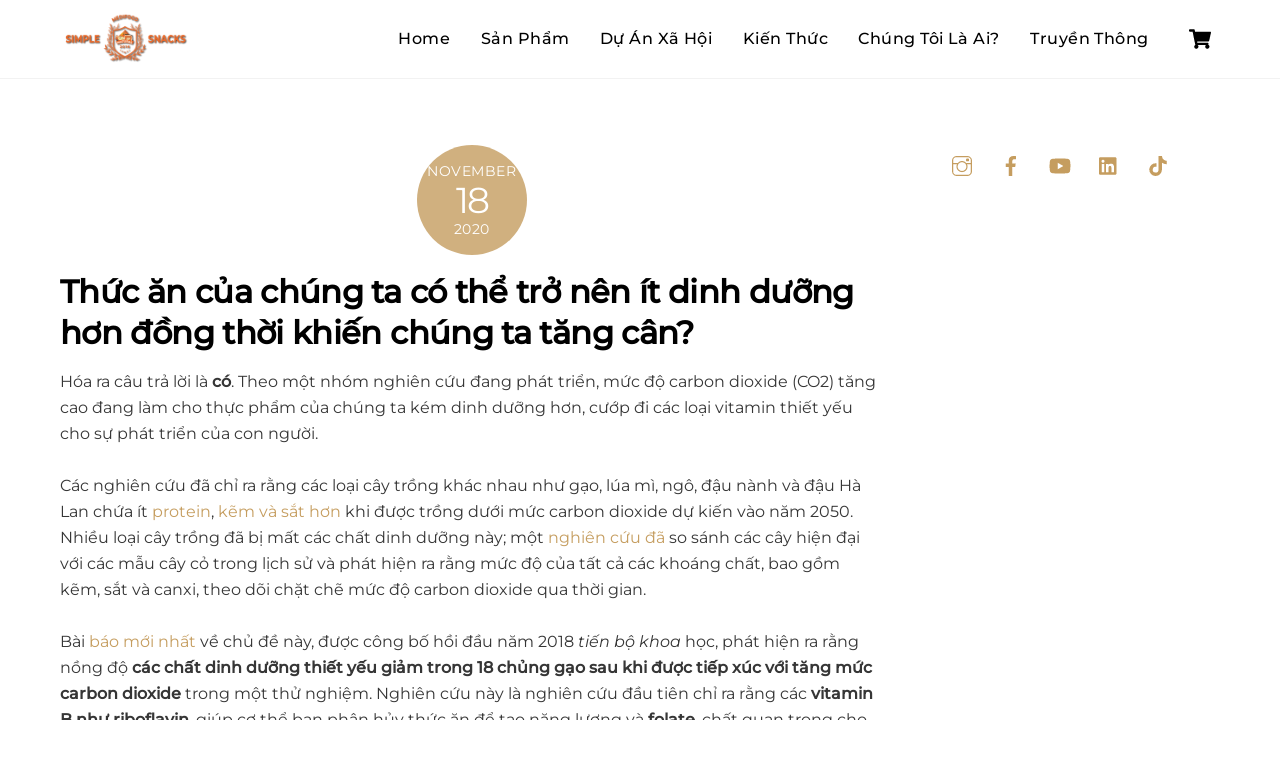

--- FILE ---
content_type: text/html; charset=UTF-8
request_url: https://www.medifood.io/thuc-an-cua-chung-ta-co-the-tro-nen-it-dinh-duong-hon-dong-thoi-khien-chung-ta-tang-can/
body_size: 26470
content:
<!DOCTYPE html>
<html dir="ltr" lang="en" prefix="og: https://ogp.me/ns#">
<head>
        <meta charset="UTF-8">
        <meta name="viewport" content="width=device-width, initial-scale=1, minimum-scale=1">
        <style id="tb_inline_styles" data-no-optimize="1">.tb_animation_on{overflow-x:hidden}.themify_builder .wow{visibility:hidden;animation-fill-mode:both}[data-tf-animation]{will-change:transform,opacity,visibility}.themify_builder .tf_lax_done{transition-duration:.8s;transition-timing-function:cubic-bezier(.165,.84,.44,1)}[data-sticky-active].tb_sticky_scroll_active{z-index:1}[data-sticky-active].tb_sticky_scroll_active .hide-on-stick{display:none}@media(min-width:1281px){.hide-desktop{width:0!important;height:0!important;padding:0!important;visibility:hidden!important;margin:0!important;display:table-column!important;background:0!important}}@media(min-width:769px) and (max-width:1280px){.hide-tablet_landscape{width:0!important;height:0!important;padding:0!important;visibility:hidden!important;margin:0!important;display:table-column!important;background:0!important}}@media(min-width:681px) and (max-width:768px){.hide-tablet{width:0!important;height:0!important;padding:0!important;visibility:hidden!important;margin:0!important;display:table-column!important;background:0!important}}@media(max-width:680px){.hide-mobile{width:0!important;height:0!important;padding:0!important;visibility:hidden!important;margin:0!important;display:table-column!important;background:0!important}}@media(max-width:680px){
		    .themify_map.tf_map_loaded{width:100%!important}
		    .ui.builder_button,.ui.nav li a{padding:.525em 1.15em}
		    .fullheight>.row_inner:not(.tb_col_count_1){min-height:0}
	    }</style><noscript><style>.themify_builder .wow,.wow .tf_lazy{visibility:visible!important}</style></noscript>            <style id="tf_lazy_style" data-no-optimize="1">
                [data-tf-src]{
                    opacity:0
                }
                .tf_svg_lazy{
                    content-visibility:auto;
                    transition:filter .3s linear!important;filter:blur(25px);opacity:1;
                    transform:translateZ(0)
                }
                .tf_svg_lazy_loaded{
                    filter:blur(0)
                }
                .module[data-lazy],.module[data-lazy] .ui,.module_row[data-lazy]:not(.tb_first),.module_row[data-lazy]:not(.tb_first)>.row_inner,.module_row:not(.tb_first) .module_column[data-lazy],.module_row:not(.tb_first) .module_subrow[data-lazy],.module_subrow[data-lazy]>.subrow_inner{
                    background-image:none!important
                }
            </style>
            <noscript>
                <style>
                    [data-tf-src]{
                        display:none!important
                    }
                    .tf_svg_lazy{
                        filter:none!important;
                        opacity:1!important
                    }
                </style>
            </noscript>
                    <style id="tf_lazy_common" data-no-optimize="1">
                        img{
                max-width:100%;
                height:auto
            }
                                    .tf_fa,em tf-lottie,i tf-lottie{display:inline-block;vertical-align:middle}em tf-lottie,i tf-lottie{width:1.4em;height:1.4em}.tf_fa{width:1em;height:1em;stroke-width:0;stroke:currentColor;overflow:visible;fill:currentColor;pointer-events:none;text-rendering:optimizeSpeed;buffered-rendering:static}#tf_svg symbol{overflow:visible}.tf_lazy{position:relative;visibility:visible;display:block;opacity:.3}.wow .tf_lazy{visibility:hidden;opacity:1;position:static;display:inline}div.tf_audio_lazy audio{visibility:hidden;height:0;display:inline}.mejs-container{visibility:visible}.tf_iframe_lazy{transition:opacity .3s ease-in-out;min-height:10px}.tf_carousel .tf_swiper-wrapper{display:flex}.tf_carousel .tf_swiper-slide{flex-shrink:0;opacity:0;width:100%;height:100%}.tf_carousel .tf_lazy{contain:none}.tf_swiper-wrapper>br,.tf_lazy.tf_swiper-wrapper .tf_lazy:after,.tf_lazy.tf_swiper-wrapper .tf_lazy:before{display:none}.tf_lazy:after,.tf_lazy:before{content:'';display:inline-block;position:absolute;width:10px!important;height:10px!important;margin:0 3px;top:50%!important;right:50%!important;left:auto!important;border-radius:100%;background-color:currentColor;visibility:visible;animation:tf-hrz-loader infinite .75s cubic-bezier(.2,.68,.18,1.08)}.tf_lazy:after{width:6px!important;height:6px!important;right:auto!important;left:50%!important;margin-top:3px;animation-delay:-.4s}@keyframes tf-hrz-loader{0%{transform:scale(1);opacity:1}50%{transform:scale(.1);opacity:.6}100%{transform:scale(1);opacity:1}}.tf_lazy_lightbox{position:fixed;background:rgba(11,11,11,.8);color:#ccc;top:0;left:0;display:flex;align-items:center;justify-content:center;z-index:999}.tf_lazy_lightbox .tf_lazy:after,.tf_lazy_lightbox .tf_lazy:before{background:#fff}.tf_vd_lazy,tf-lottie{display:flex;flex-wrap:wrap}tf-lottie{aspect-ratio:1.777}.tf_w.tf_vd_lazy video{width:100%;height:auto;position:static;object-fit:cover}
        </style>
        <link type="image/png" href="https://www.medifood.io/wp-content/uploads/2023/08/Snacks-Logo-Orange-1000x1000px.png" rel="apple-touch-icon" /><link type="image/png" href="https://www.medifood.io/wp-content/uploads/2023/08/Snacks-Logo-Orange-1000x1000px.png" rel="icon" /><title>Thức ăn của chúng ta có thể trở nên ít dinh dưỡng hơn đồng thời khiến chúng ta tăng cân? - MEDIFOOD.IO</title>
<script type="text/template" id="tmpl-variation-template">
	<div class="woocommerce-variation-description">{{{ data.variation.variation_description }}}</div>
	<div class="woocommerce-variation-price">{{{ data.variation.price_html }}}</div>
	<div class="woocommerce-variation-availability">{{{ data.variation.availability_html }}}</div>
</script>
<script type="text/template" id="tmpl-unavailable-variation-template">
	<p role="alert">Sorry, this product is unavailable. Please choose a different combination.</p>
</script>
	<style>img:is([sizes="auto" i], [sizes^="auto," i]) { contain-intrinsic-size: 3000px 1500px }</style>
	
		<!-- All in One SEO 4.9.0 - aioseo.com -->
	<meta name="description" content="Thức ăn của chúng ta có thể trở nên ít dinh dưỡng hơn đồng thời khiến chúng ta tăng cân? Hóa ra câu trả lời là có. Theo một nhóm nghiên cứu đang phát triển, mức độ carbon dioxide (CO2) tăng cao đang làm cho thực phẩm của chúng ta kém dinh dưỡng hơn, cướp" />
	<meta name="robots" content="max-image-preview:large" />
	<meta name="author" content="admin"/>
	<link rel="canonical" href="https://www.medifood.io/thuc-an-cua-chung-ta-co-the-tro-nen-it-dinh-duong-hon-dong-thoi-khien-chung-ta-tang-can/" />
	<meta name="generator" content="All in One SEO (AIOSEO) 4.9.0" />
		<meta property="og:locale" content="en_US" />
		<meta property="og:site_name" content="MEDIFOOD.IO - Love Rice - snacks giòn tan, dinh dưỡng, không chiên dầu" />
		<meta property="og:type" content="article" />
		<meta property="og:title" content="Thức ăn của chúng ta có thể trở nên ít dinh dưỡng hơn đồng thời khiến chúng ta tăng cân? - MEDIFOOD.IO" />
		<meta property="og:description" content="Thức ăn của chúng ta có thể trở nên ít dinh dưỡng hơn đồng thời khiến chúng ta tăng cân? Hóa ra câu trả lời là có. Theo một nhóm nghiên cứu đang phát triển, mức độ carbon dioxide (CO2) tăng cao đang làm cho thực phẩm của chúng ta kém dinh dưỡng hơn, cướp" />
		<meta property="og:url" content="https://www.medifood.io/thuc-an-cua-chung-ta-co-the-tro-nen-it-dinh-duong-hon-dong-thoi-khien-chung-ta-tang-can/" />
		<meta property="article:published_time" content="2020-11-18T00:16:24+00:00" />
		<meta property="article:modified_time" content="2020-11-18T00:57:11+00:00" />
		<meta name="twitter:card" content="summary_large_image" />
		<meta name="twitter:title" content="Thức ăn của chúng ta có thể trở nên ít dinh dưỡng hơn đồng thời khiến chúng ta tăng cân? - MEDIFOOD.IO" />
		<meta name="twitter:description" content="Thức ăn của chúng ta có thể trở nên ít dinh dưỡng hơn đồng thời khiến chúng ta tăng cân? Hóa ra câu trả lời là có. Theo một nhóm nghiên cứu đang phát triển, mức độ carbon dioxide (CO2) tăng cao đang làm cho thực phẩm của chúng ta kém dinh dưỡng hơn, cướp" />
		<script type="application/ld+json" class="aioseo-schema">
			{"@context":"https:\/\/schema.org","@graph":[{"@type":"BlogPosting","@id":"https:\/\/www.medifood.io\/thuc-an-cua-chung-ta-co-the-tro-nen-it-dinh-duong-hon-dong-thoi-khien-chung-ta-tang-can\/#blogposting","name":"Th\u1ee9c \u0103n c\u1ee7a ch\u00fang ta c\u00f3 th\u1ec3 tr\u1edf n\u00ean \u00edt dinh d\u01b0\u1ee1ng h\u01a1n \u0111\u1ed3ng th\u1eddi khi\u1ebfn ch\u00fang ta t\u0103ng c\u00e2n? - MEDIFOOD.IO","headline":"Th\u1ee9c \u0103n c\u1ee7a ch\u00fang ta c\u00f3 th\u1ec3 tr\u1edf n\u00ean \u00edt dinh d\u01b0\u1ee1ng h\u01a1n \u0111\u1ed3ng th\u1eddi khi\u1ebfn ch\u00fang ta t\u0103ng c\u00e2n?","author":{"@id":"https:\/\/www.medifood.io\/author\/admin\/#author"},"publisher":{"@id":"https:\/\/www.medifood.io\/#organization"},"image":{"@type":"ImageObject","url":"https:\/\/www.medifood.io\/wp-content\/uploads\/2023\/08\/Medifood-Logo-1200x1200-1.png","@id":"https:\/\/www.medifood.io\/#articleImage","width":1195,"height":567},"datePublished":"2020-11-18T00:16:24+00:00","dateModified":"2020-11-18T00:57:11+00:00","inLanguage":"en","mainEntityOfPage":{"@id":"https:\/\/www.medifood.io\/thuc-an-cua-chung-ta-co-the-tro-nen-it-dinh-duong-hon-dong-thoi-khien-chung-ta-tang-can\/#webpage"},"isPartOf":{"@id":"https:\/\/www.medifood.io\/thuc-an-cua-chung-ta-co-the-tro-nen-it-dinh-duong-hon-dong-thoi-khien-chung-ta-tang-can\/#webpage"},"articleSection":"dinh d\u01b0\u1ee1ng, S\u1ee9c kho\u1ebb, t\u0103ng c\u00e2n, tr\u1ebb em"},{"@type":"BreadcrumbList","@id":"https:\/\/www.medifood.io\/thuc-an-cua-chung-ta-co-the-tro-nen-it-dinh-duong-hon-dong-thoi-khien-chung-ta-tang-can\/#breadcrumblist","itemListElement":[{"@type":"ListItem","@id":"https:\/\/www.medifood.io#listItem","position":1,"name":"Home","item":"https:\/\/www.medifood.io","nextItem":{"@type":"ListItem","@id":"https:\/\/www.medifood.io\/category\/suc-khoe\/#listItem","name":"S\u1ee9c kho\u1ebb"}},{"@type":"ListItem","@id":"https:\/\/www.medifood.io\/category\/suc-khoe\/#listItem","position":2,"name":"S\u1ee9c kho\u1ebb","item":"https:\/\/www.medifood.io\/category\/suc-khoe\/","nextItem":{"@type":"ListItem","@id":"https:\/\/www.medifood.io\/thuc-an-cua-chung-ta-co-the-tro-nen-it-dinh-duong-hon-dong-thoi-khien-chung-ta-tang-can\/#listItem","name":"Th\u1ee9c \u0103n c\u1ee7a ch\u00fang ta c\u00f3 th\u1ec3 tr\u1edf n\u00ean \u00edt dinh d\u01b0\u1ee1ng h\u01a1n \u0111\u1ed3ng th\u1eddi khi\u1ebfn ch\u00fang ta t\u0103ng c\u00e2n?"},"previousItem":{"@type":"ListItem","@id":"https:\/\/www.medifood.io#listItem","name":"Home"}},{"@type":"ListItem","@id":"https:\/\/www.medifood.io\/thuc-an-cua-chung-ta-co-the-tro-nen-it-dinh-duong-hon-dong-thoi-khien-chung-ta-tang-can\/#listItem","position":3,"name":"Th\u1ee9c \u0103n c\u1ee7a ch\u00fang ta c\u00f3 th\u1ec3 tr\u1edf n\u00ean \u00edt dinh d\u01b0\u1ee1ng h\u01a1n \u0111\u1ed3ng th\u1eddi khi\u1ebfn ch\u00fang ta t\u0103ng c\u00e2n?","previousItem":{"@type":"ListItem","@id":"https:\/\/www.medifood.io\/category\/suc-khoe\/#listItem","name":"S\u1ee9c kho\u1ebb"}}]},{"@type":"Organization","@id":"https:\/\/www.medifood.io\/#organization","name":"MEDIFOOD.IO","description":"Love Rice - snacks gi\u00f2n tan, dinh d\u01b0\u1ee1ng, kh\u00f4ng chi\u00ean d\u1ea7u","url":"https:\/\/www.medifood.io\/","telephone":"+84888462668","logo":{"@type":"ImageObject","url":"https:\/\/www.medifood.io\/wp-content\/uploads\/2023\/08\/Medifood-Logo-1200x1200-1.png","@id":"https:\/\/www.medifood.io\/thuc-an-cua-chung-ta-co-the-tro-nen-it-dinh-duong-hon-dong-thoi-khien-chung-ta-tang-can\/#organizationLogo","width":1195,"height":567},"image":{"@id":"https:\/\/www.medifood.io\/thuc-an-cua-chung-ta-co-the-tro-nen-it-dinh-duong-hon-dong-thoi-khien-chung-ta-tang-can\/#organizationLogo"}},{"@type":"Person","@id":"https:\/\/www.medifood.io\/author\/admin\/#author","url":"https:\/\/www.medifood.io\/author\/admin\/","name":"admin","image":{"@type":"ImageObject","@id":"https:\/\/www.medifood.io\/thuc-an-cua-chung-ta-co-the-tro-nen-it-dinh-duong-hon-dong-thoi-khien-chung-ta-tang-can\/#authorImage","url":"https:\/\/secure.gravatar.com\/avatar\/ab6c07f85be0b2b06b5a3db36362bb4a893f57ab39ab8ea8b6d7e069fa191a87?s=96&d=mm&r=g","width":96,"height":96,"caption":"admin"}},{"@type":"WebPage","@id":"https:\/\/www.medifood.io\/thuc-an-cua-chung-ta-co-the-tro-nen-it-dinh-duong-hon-dong-thoi-khien-chung-ta-tang-can\/#webpage","url":"https:\/\/www.medifood.io\/thuc-an-cua-chung-ta-co-the-tro-nen-it-dinh-duong-hon-dong-thoi-khien-chung-ta-tang-can\/","name":"Th\u1ee9c \u0103n c\u1ee7a ch\u00fang ta c\u00f3 th\u1ec3 tr\u1edf n\u00ean \u00edt dinh d\u01b0\u1ee1ng h\u01a1n \u0111\u1ed3ng th\u1eddi khi\u1ebfn ch\u00fang ta t\u0103ng c\u00e2n? - MEDIFOOD.IO","description":"Th\u1ee9c \u0103n c\u1ee7a ch\u00fang ta c\u00f3 th\u1ec3 tr\u1edf n\u00ean \u00edt dinh d\u01b0\u1ee1ng h\u01a1n \u0111\u1ed3ng th\u1eddi khi\u1ebfn ch\u00fang ta t\u0103ng c\u00e2n? H\u00f3a ra c\u00e2u tr\u1ea3 l\u1eddi l\u00e0 c\u00f3. Theo m\u1ed9t nh\u00f3m nghi\u00ean c\u1ee9u \u0111ang ph\u00e1t tri\u1ec3n, m\u1ee9c \u0111\u1ed9 carbon dioxide (CO2) t\u0103ng cao \u0111ang l\u00e0m cho th\u1ef1c ph\u1ea9m c\u1ee7a ch\u00fang ta k\u00e9m dinh d\u01b0\u1ee1ng h\u01a1n, c\u01b0\u1edbp","inLanguage":"en","isPartOf":{"@id":"https:\/\/www.medifood.io\/#website"},"breadcrumb":{"@id":"https:\/\/www.medifood.io\/thuc-an-cua-chung-ta-co-the-tro-nen-it-dinh-duong-hon-dong-thoi-khien-chung-ta-tang-can\/#breadcrumblist"},"author":{"@id":"https:\/\/www.medifood.io\/author\/admin\/#author"},"creator":{"@id":"https:\/\/www.medifood.io\/author\/admin\/#author"},"datePublished":"2020-11-18T00:16:24+00:00","dateModified":"2020-11-18T00:57:11+00:00"},{"@type":"WebSite","@id":"https:\/\/www.medifood.io\/#website","url":"https:\/\/www.medifood.io\/","name":"MEDIFOOD.IO","description":"Love Rice - snacks gi\u00f2n tan, dinh d\u01b0\u1ee1ng, kh\u00f4ng chi\u00ean d\u1ea7u","inLanguage":"en","publisher":{"@id":"https:\/\/www.medifood.io\/#organization"}}]}
		</script>
		<!-- All in One SEO -->

<link rel="alternate" type="application/rss+xml" title="MEDIFOOD.IO &raquo; Feed" href="https://www.medifood.io/feed/" />
<link rel="alternate" type="application/rss+xml" title="MEDIFOOD.IO &raquo; Comments Feed" href="https://www.medifood.io/comments/feed/" />
<link rel="alternate" type="application/rss+xml" title="MEDIFOOD.IO &raquo; Thức ăn của chúng ta có thể trở nên ít dinh dưỡng hơn đồng thời khiến chúng ta tăng cân? Comments Feed" href="https://www.medifood.io/thuc-an-cua-chung-ta-co-the-tro-nen-it-dinh-duong-hon-dong-thoi-khien-chung-ta-tang-can/feed/" />
<link rel="preload" href="https://www.medifood.io/wp-content/plugins/litespeed-cache/assets/css/litespeed-dummy.css?ver=6.8.3" as="style">
<style id='classic-theme-styles-inline-css'>
/*! This file is auto-generated */
.wp-block-button__link{color:#fff;background-color:#32373c;border-radius:9999px;box-shadow:none;text-decoration:none;padding:calc(.667em + 2px) calc(1.333em + 2px);font-size:1.125em}.wp-block-file__button{background:#32373c;color:#fff;text-decoration:none}
</style>
<link rel="preload" href="https://www.medifood.io/wp-content/plugins/all-in-one-seo-pack/dist/Lite/assets/css/table-of-contents/global.e90f6d47.css?ver=4.9.0" as="style"><link data-optimized="1" rel='stylesheet' id='aioseo/css/src/vue/standalone/blocks/table-of-contents/global.scss-css' href='https://www.medifood.io/wp-content/litespeed/css/cee5df8f31a5834952ed4e7e97bf3f71.css?ver=f59ff' media='all' />
<style id='global-styles-inline-css'>
:root{--wp--preset--aspect-ratio--square: 1;--wp--preset--aspect-ratio--4-3: 4/3;--wp--preset--aspect-ratio--3-4: 3/4;--wp--preset--aspect-ratio--3-2: 3/2;--wp--preset--aspect-ratio--2-3: 2/3;--wp--preset--aspect-ratio--16-9: 16/9;--wp--preset--aspect-ratio--9-16: 9/16;--wp--preset--color--black: #000000;--wp--preset--color--cyan-bluish-gray: #abb8c3;--wp--preset--color--white: #ffffff;--wp--preset--color--pale-pink: #f78da7;--wp--preset--color--vivid-red: #cf2e2e;--wp--preset--color--luminous-vivid-orange: #ff6900;--wp--preset--color--luminous-vivid-amber: #fcb900;--wp--preset--color--light-green-cyan: #7bdcb5;--wp--preset--color--vivid-green-cyan: #00d084;--wp--preset--color--pale-cyan-blue: #8ed1fc;--wp--preset--color--vivid-cyan-blue: #0693e3;--wp--preset--color--vivid-purple: #9b51e0;--wp--preset--gradient--vivid-cyan-blue-to-vivid-purple: linear-gradient(135deg,rgba(6,147,227,1) 0%,rgb(155,81,224) 100%);--wp--preset--gradient--light-green-cyan-to-vivid-green-cyan: linear-gradient(135deg,rgb(122,220,180) 0%,rgb(0,208,130) 100%);--wp--preset--gradient--luminous-vivid-amber-to-luminous-vivid-orange: linear-gradient(135deg,rgba(252,185,0,1) 0%,rgba(255,105,0,1) 100%);--wp--preset--gradient--luminous-vivid-orange-to-vivid-red: linear-gradient(135deg,rgba(255,105,0,1) 0%,rgb(207,46,46) 100%);--wp--preset--gradient--very-light-gray-to-cyan-bluish-gray: linear-gradient(135deg,rgb(238,238,238) 0%,rgb(169,184,195) 100%);--wp--preset--gradient--cool-to-warm-spectrum: linear-gradient(135deg,rgb(74,234,220) 0%,rgb(151,120,209) 20%,rgb(207,42,186) 40%,rgb(238,44,130) 60%,rgb(251,105,98) 80%,rgb(254,248,76) 100%);--wp--preset--gradient--blush-light-purple: linear-gradient(135deg,rgb(255,206,236) 0%,rgb(152,150,240) 100%);--wp--preset--gradient--blush-bordeaux: linear-gradient(135deg,rgb(254,205,165) 0%,rgb(254,45,45) 50%,rgb(107,0,62) 100%);--wp--preset--gradient--luminous-dusk: linear-gradient(135deg,rgb(255,203,112) 0%,rgb(199,81,192) 50%,rgb(65,88,208) 100%);--wp--preset--gradient--pale-ocean: linear-gradient(135deg,rgb(255,245,203) 0%,rgb(182,227,212) 50%,rgb(51,167,181) 100%);--wp--preset--gradient--electric-grass: linear-gradient(135deg,rgb(202,248,128) 0%,rgb(113,206,126) 100%);--wp--preset--gradient--midnight: linear-gradient(135deg,rgb(2,3,129) 0%,rgb(40,116,252) 100%);--wp--preset--font-size--small: 13px;--wp--preset--font-size--medium: 20px;--wp--preset--font-size--large: 36px;--wp--preset--font-size--x-large: 42px;--wp--preset--spacing--20: 0.44rem;--wp--preset--spacing--30: 0.67rem;--wp--preset--spacing--40: 1rem;--wp--preset--spacing--50: 1.5rem;--wp--preset--spacing--60: 2.25rem;--wp--preset--spacing--70: 3.38rem;--wp--preset--spacing--80: 5.06rem;--wp--preset--shadow--natural: 6px 6px 9px rgba(0, 0, 0, 0.2);--wp--preset--shadow--deep: 12px 12px 50px rgba(0, 0, 0, 0.4);--wp--preset--shadow--sharp: 6px 6px 0px rgba(0, 0, 0, 0.2);--wp--preset--shadow--outlined: 6px 6px 0px -3px rgba(255, 255, 255, 1), 6px 6px rgba(0, 0, 0, 1);--wp--preset--shadow--crisp: 6px 6px 0px rgba(0, 0, 0, 1);}:where(.is-layout-flex){gap: 0.5em;}:where(.is-layout-grid){gap: 0.5em;}body .is-layout-flex{display: flex;}.is-layout-flex{flex-wrap: wrap;align-items: center;}.is-layout-flex > :is(*, div){margin: 0;}body .is-layout-grid{display: grid;}.is-layout-grid > :is(*, div){margin: 0;}:where(.wp-block-columns.is-layout-flex){gap: 2em;}:where(.wp-block-columns.is-layout-grid){gap: 2em;}:where(.wp-block-post-template.is-layout-flex){gap: 1.25em;}:where(.wp-block-post-template.is-layout-grid){gap: 1.25em;}.has-black-color{color: var(--wp--preset--color--black) !important;}.has-cyan-bluish-gray-color{color: var(--wp--preset--color--cyan-bluish-gray) !important;}.has-white-color{color: var(--wp--preset--color--white) !important;}.has-pale-pink-color{color: var(--wp--preset--color--pale-pink) !important;}.has-vivid-red-color{color: var(--wp--preset--color--vivid-red) !important;}.has-luminous-vivid-orange-color{color: var(--wp--preset--color--luminous-vivid-orange) !important;}.has-luminous-vivid-amber-color{color: var(--wp--preset--color--luminous-vivid-amber) !important;}.has-light-green-cyan-color{color: var(--wp--preset--color--light-green-cyan) !important;}.has-vivid-green-cyan-color{color: var(--wp--preset--color--vivid-green-cyan) !important;}.has-pale-cyan-blue-color{color: var(--wp--preset--color--pale-cyan-blue) !important;}.has-vivid-cyan-blue-color{color: var(--wp--preset--color--vivid-cyan-blue) !important;}.has-vivid-purple-color{color: var(--wp--preset--color--vivid-purple) !important;}.has-black-background-color{background-color: var(--wp--preset--color--black) !important;}.has-cyan-bluish-gray-background-color{background-color: var(--wp--preset--color--cyan-bluish-gray) !important;}.has-white-background-color{background-color: var(--wp--preset--color--white) !important;}.has-pale-pink-background-color{background-color: var(--wp--preset--color--pale-pink) !important;}.has-vivid-red-background-color{background-color: var(--wp--preset--color--vivid-red) !important;}.has-luminous-vivid-orange-background-color{background-color: var(--wp--preset--color--luminous-vivid-orange) !important;}.has-luminous-vivid-amber-background-color{background-color: var(--wp--preset--color--luminous-vivid-amber) !important;}.has-light-green-cyan-background-color{background-color: var(--wp--preset--color--light-green-cyan) !important;}.has-vivid-green-cyan-background-color{background-color: var(--wp--preset--color--vivid-green-cyan) !important;}.has-pale-cyan-blue-background-color{background-color: var(--wp--preset--color--pale-cyan-blue) !important;}.has-vivid-cyan-blue-background-color{background-color: var(--wp--preset--color--vivid-cyan-blue) !important;}.has-vivid-purple-background-color{background-color: var(--wp--preset--color--vivid-purple) !important;}.has-black-border-color{border-color: var(--wp--preset--color--black) !important;}.has-cyan-bluish-gray-border-color{border-color: var(--wp--preset--color--cyan-bluish-gray) !important;}.has-white-border-color{border-color: var(--wp--preset--color--white) !important;}.has-pale-pink-border-color{border-color: var(--wp--preset--color--pale-pink) !important;}.has-vivid-red-border-color{border-color: var(--wp--preset--color--vivid-red) !important;}.has-luminous-vivid-orange-border-color{border-color: var(--wp--preset--color--luminous-vivid-orange) !important;}.has-luminous-vivid-amber-border-color{border-color: var(--wp--preset--color--luminous-vivid-amber) !important;}.has-light-green-cyan-border-color{border-color: var(--wp--preset--color--light-green-cyan) !important;}.has-vivid-green-cyan-border-color{border-color: var(--wp--preset--color--vivid-green-cyan) !important;}.has-pale-cyan-blue-border-color{border-color: var(--wp--preset--color--pale-cyan-blue) !important;}.has-vivid-cyan-blue-border-color{border-color: var(--wp--preset--color--vivid-cyan-blue) !important;}.has-vivid-purple-border-color{border-color: var(--wp--preset--color--vivid-purple) !important;}.has-vivid-cyan-blue-to-vivid-purple-gradient-background{background: var(--wp--preset--gradient--vivid-cyan-blue-to-vivid-purple) !important;}.has-light-green-cyan-to-vivid-green-cyan-gradient-background{background: var(--wp--preset--gradient--light-green-cyan-to-vivid-green-cyan) !important;}.has-luminous-vivid-amber-to-luminous-vivid-orange-gradient-background{background: var(--wp--preset--gradient--luminous-vivid-amber-to-luminous-vivid-orange) !important;}.has-luminous-vivid-orange-to-vivid-red-gradient-background{background: var(--wp--preset--gradient--luminous-vivid-orange-to-vivid-red) !important;}.has-very-light-gray-to-cyan-bluish-gray-gradient-background{background: var(--wp--preset--gradient--very-light-gray-to-cyan-bluish-gray) !important;}.has-cool-to-warm-spectrum-gradient-background{background: var(--wp--preset--gradient--cool-to-warm-spectrum) !important;}.has-blush-light-purple-gradient-background{background: var(--wp--preset--gradient--blush-light-purple) !important;}.has-blush-bordeaux-gradient-background{background: var(--wp--preset--gradient--blush-bordeaux) !important;}.has-luminous-dusk-gradient-background{background: var(--wp--preset--gradient--luminous-dusk) !important;}.has-pale-ocean-gradient-background{background: var(--wp--preset--gradient--pale-ocean) !important;}.has-electric-grass-gradient-background{background: var(--wp--preset--gradient--electric-grass) !important;}.has-midnight-gradient-background{background: var(--wp--preset--gradient--midnight) !important;}.has-small-font-size{font-size: var(--wp--preset--font-size--small) !important;}.has-medium-font-size{font-size: var(--wp--preset--font-size--medium) !important;}.has-large-font-size{font-size: var(--wp--preset--font-size--large) !important;}.has-x-large-font-size{font-size: var(--wp--preset--font-size--x-large) !important;}
:where(.wp-block-post-template.is-layout-flex){gap: 1.25em;}:where(.wp-block-post-template.is-layout-grid){gap: 1.25em;}
:where(.wp-block-columns.is-layout-flex){gap: 2em;}:where(.wp-block-columns.is-layout-grid){gap: 2em;}
:root :where(.wp-block-pullquote){font-size: 1.5em;line-height: 1.6;}
</style>
<style id='woocommerce-inline-inline-css'>
.woocommerce form .form-row .required { visibility: visible; }
</style>
<link rel="preload" href="https://www.medifood.io/wp-content/plugins/woocommerce/assets/css/brands.css?ver=10.2.2" as="style"><link data-optimized="1" rel='stylesheet' id='brands-styles-css' href='https://www.medifood.io/wp-content/litespeed/css/25715862790778b5ad440d7b018433ce.css?ver=5d259' media='all' />
<script src="https://www.medifood.io/wp-includes/js/jquery/jquery.min.js?ver=3.7.1" id="jquery-core-js"></script>
<script data-optimized="1" src="https://www.medifood.io/wp-content/litespeed/js/9f2b407c2f34dcb6138787757e02fd3a.js?ver=a4a7c" id="jquery-blockui-js" defer data-wp-strategy="defer"></script>

<!-- Google tag (gtag.js) snippet added by Site Kit -->
<!-- Google Analytics snippet added by Site Kit -->
<script src="https://www.googletagmanager.com/gtag/js?id=G-4KGFKCCEL0" id="google_gtagjs-js" async></script>
<script id="google_gtagjs-js-after">
window.dataLayer = window.dataLayer || [];function gtag(){dataLayer.push(arguments);}
gtag("set","linker",{"domains":["www.medifood.io"]});
gtag("js", new Date());
gtag("set", "developer_id.dZTNiMT", true);
gtag("config", "G-4KGFKCCEL0");
</script>
<link rel="https://api.w.org/" href="https://www.medifood.io/wp-json/" /><link rel="alternate" title="JSON" type="application/json" href="https://www.medifood.io/wp-json/wp/v2/posts/2526" /><link rel="EditURI" type="application/rsd+xml" title="RSD" href="https://www.medifood.io/xmlrpc.php?rsd" />
<meta name="generator" content="WordPress 6.8.3" />
<meta name="generator" content="WooCommerce 10.2.2" />
<link rel='shortlink' href='https://www.medifood.io/?p=2526' />
<link rel="alternate" title="oEmbed (JSON)" type="application/json+oembed" href="https://www.medifood.io/wp-json/oembed/1.0/embed?url=https%3A%2F%2Fwww.medifood.io%2Fthuc-an-cua-chung-ta-co-the-tro-nen-it-dinh-duong-hon-dong-thoi-khien-chung-ta-tang-can%2F" />
<link rel="alternate" title="oEmbed (XML)" type="text/xml+oembed" href="https://www.medifood.io/wp-json/oembed/1.0/embed?url=https%3A%2F%2Fwww.medifood.io%2Fthuc-an-cua-chung-ta-co-the-tro-nen-it-dinh-duong-hon-dong-thoi-khien-chung-ta-tang-can%2F&#038;format=xml" />
<meta name="generator" content="Site Kit by Google 1.163.0" />
	<style>
	@keyframes themifyAnimatedBG{
		0%{background-color:#33baab}100%{background-color:#e33b9e}50%{background-color:#4961d7}33.3%{background-color:#2ea85c}25%{background-color:#2bb8ed}20%{background-color:#dd5135}
	}
	.module_row.animated-bg{
		animation:themifyAnimatedBG 30000ms infinite alternate
	}
	</style>
		<noscript><style>.woocommerce-product-gallery{ opacity: 1 !important; }</style></noscript>
	<link rel="icon" href="https://www.medifood.io/wp-content/uploads/2023/08/cropped-Snacks-Logo-Orange-1000x1000px-32x32.png" sizes="32x32" />
<link rel="icon" href="https://www.medifood.io/wp-content/uploads/2023/08/cropped-Snacks-Logo-Orange-1000x1000px-192x192.png" sizes="192x192" />
<link rel="apple-touch-icon" href="https://www.medifood.io/wp-content/uploads/2023/08/cropped-Snacks-Logo-Orange-1000x1000px-180x180.png" />
<meta name="msapplication-TileImage" content="https://www.medifood.io/wp-content/uploads/2023/08/cropped-Snacks-Logo-Orange-1000x1000px-270x270.png" />
<link rel="prefetch" href="https://www.medifood.io/wp-content/themes/themify-ultra/js/themify.script.min.js?ver=7.4.1" as="script" fetchpriority="low"><link rel="prefetch" href="https://www.medifood.io/wp-content/themes/themify-ultra/themify/js/modules/themify.sidemenu.min.js?ver=7.3.8" as="script" fetchpriority="low"><link rel="prefetch" href="https://www.medifood.io/wp-content/themes/themify-ultra/js/modules/wc.min.js?ver=7.4.1" as="script" fetchpriority="low"><link rel="preload" href="https://www.medifood.io/wp-content/uploads/2023/08/Medifood-Logo-1200x1200-1.png" as="image"><link rel="preload" href="https://www.medifood.io/wp-content/themes/themify-ultra/themify/themify-builder/js/themify.builder.script.min.js?ver=7.3.8" as="script" fetchpriority="low"><style id="tf_gf_fonts_style">@font-face{font-family:'Montserrat';font-style:italic;font-display:swap;src:url(https://fonts.gstatic.com/s/montserrat/v31/JTUQjIg1_i6t8kCHKm459WxRxC7mw9c.woff2) format('woff2');unicode-range:U+0460-052F,U+1C80-1C8A,U+20B4,U+2DE0-2DFF,U+A640-A69F,U+FE2E-FE2F;}@font-face{font-family:'Montserrat';font-style:italic;font-display:swap;src:url(https://fonts.gstatic.com/s/montserrat/v31/JTUQjIg1_i6t8kCHKm459WxRzS7mw9c.woff2) format('woff2');unicode-range:U+0301,U+0400-045F,U+0490-0491,U+04B0-04B1,U+2116;}@font-face{font-family:'Montserrat';font-style:italic;font-display:swap;src:url(https://fonts.gstatic.com/s/montserrat/v31/JTUQjIg1_i6t8kCHKm459WxRxi7mw9c.woff2) format('woff2');unicode-range:U+0102-0103,U+0110-0111,U+0128-0129,U+0168-0169,U+01A0-01A1,U+01AF-01B0,U+0300-0301,U+0303-0304,U+0308-0309,U+0323,U+0329,U+1EA0-1EF9,U+20AB;}@font-face{font-family:'Montserrat';font-style:italic;font-display:swap;src:url(https://fonts.gstatic.com/s/montserrat/v31/JTUQjIg1_i6t8kCHKm459WxRxy7mw9c.woff2) format('woff2');unicode-range:U+0100-02BA,U+02BD-02C5,U+02C7-02CC,U+02CE-02D7,U+02DD-02FF,U+0304,U+0308,U+0329,U+1D00-1DBF,U+1E00-1E9F,U+1EF2-1EFF,U+2020,U+20A0-20AB,U+20AD-20C0,U+2113,U+2C60-2C7F,U+A720-A7FF;}@font-face{font-family:'Montserrat';font-style:italic;font-display:swap;src:url(https://fonts.gstatic.com/s/montserrat/v31/JTUQjIg1_i6t8kCHKm459WxRyS7m.woff2) format('woff2');unicode-range:U+0000-00FF,U+0131,U+0152-0153,U+02BB-02BC,U+02C6,U+02DA,U+02DC,U+0304,U+0308,U+0329,U+2000-206F,U+20AC,U+2122,U+2191,U+2193,U+2212,U+2215,U+FEFF,U+FFFD;}@font-face{font-family:'Montserrat';font-style:italic;font-weight:500;font-display:swap;src:url(https://fonts.gstatic.com/s/montserrat/v31/JTUQjIg1_i6t8kCHKm459WxRxC7mw9c.woff2) format('woff2');unicode-range:U+0460-052F,U+1C80-1C8A,U+20B4,U+2DE0-2DFF,U+A640-A69F,U+FE2E-FE2F;}@font-face{font-family:'Montserrat';font-style:italic;font-weight:500;font-display:swap;src:url(https://fonts.gstatic.com/s/montserrat/v31/JTUQjIg1_i6t8kCHKm459WxRzS7mw9c.woff2) format('woff2');unicode-range:U+0301,U+0400-045F,U+0490-0491,U+04B0-04B1,U+2116;}@font-face{font-family:'Montserrat';font-style:italic;font-weight:500;font-display:swap;src:url(https://fonts.gstatic.com/s/montserrat/v31/JTUQjIg1_i6t8kCHKm459WxRxi7mw9c.woff2) format('woff2');unicode-range:U+0102-0103,U+0110-0111,U+0128-0129,U+0168-0169,U+01A0-01A1,U+01AF-01B0,U+0300-0301,U+0303-0304,U+0308-0309,U+0323,U+0329,U+1EA0-1EF9,U+20AB;}@font-face{font-family:'Montserrat';font-style:italic;font-weight:500;font-display:swap;src:url(https://fonts.gstatic.com/s/montserrat/v31/JTUQjIg1_i6t8kCHKm459WxRxy7mw9c.woff2) format('woff2');unicode-range:U+0100-02BA,U+02BD-02C5,U+02C7-02CC,U+02CE-02D7,U+02DD-02FF,U+0304,U+0308,U+0329,U+1D00-1DBF,U+1E00-1E9F,U+1EF2-1EFF,U+2020,U+20A0-20AB,U+20AD-20C0,U+2113,U+2C60-2C7F,U+A720-A7FF;}@font-face{font-family:'Montserrat';font-style:italic;font-weight:500;font-display:swap;src:url(https://fonts.gstatic.com/s/montserrat/v31/JTUQjIg1_i6t8kCHKm459WxRyS7m.woff2) format('woff2');unicode-range:U+0000-00FF,U+0131,U+0152-0153,U+02BB-02BC,U+02C6,U+02DA,U+02DC,U+0304,U+0308,U+0329,U+2000-206F,U+20AC,U+2122,U+2191,U+2193,U+2212,U+2215,U+FEFF,U+FFFD;}@font-face{font-family:'Montserrat';font-display:swap;src:url(https://fonts.gstatic.com/s/montserrat/v31/JTUSjIg1_i6t8kCHKm459WRhyzbi.woff2) format('woff2');unicode-range:U+0460-052F,U+1C80-1C8A,U+20B4,U+2DE0-2DFF,U+A640-A69F,U+FE2E-FE2F;}@font-face{font-family:'Montserrat';font-display:swap;src:url(https://fonts.gstatic.com/s/montserrat/v31/JTUSjIg1_i6t8kCHKm459W1hyzbi.woff2) format('woff2');unicode-range:U+0301,U+0400-045F,U+0490-0491,U+04B0-04B1,U+2116;}@font-face{font-family:'Montserrat';font-display:swap;src:url(https://fonts.gstatic.com/s/montserrat/v31/JTUSjIg1_i6t8kCHKm459WZhyzbi.woff2) format('woff2');unicode-range:U+0102-0103,U+0110-0111,U+0128-0129,U+0168-0169,U+01A0-01A1,U+01AF-01B0,U+0300-0301,U+0303-0304,U+0308-0309,U+0323,U+0329,U+1EA0-1EF9,U+20AB;}@font-face{font-family:'Montserrat';font-display:swap;src:url(https://fonts.gstatic.com/s/montserrat/v31/JTUSjIg1_i6t8kCHKm459Wdhyzbi.woff2) format('woff2');unicode-range:U+0100-02BA,U+02BD-02C5,U+02C7-02CC,U+02CE-02D7,U+02DD-02FF,U+0304,U+0308,U+0329,U+1D00-1DBF,U+1E00-1E9F,U+1EF2-1EFF,U+2020,U+20A0-20AB,U+20AD-20C0,U+2113,U+2C60-2C7F,U+A720-A7FF;}@font-face{font-family:'Montserrat';font-display:swap;src:url(https://fonts.gstatic.com/s/montserrat/v31/JTUSjIg1_i6t8kCHKm459Wlhyw.woff2) format('woff2');unicode-range:U+0000-00FF,U+0131,U+0152-0153,U+02BB-02BC,U+02C6,U+02DA,U+02DC,U+0304,U+0308,U+0329,U+2000-206F,U+20AC,U+2122,U+2191,U+2193,U+2212,U+2215,U+FEFF,U+FFFD;}@font-face{font-family:'Montserrat';font-weight:500;font-display:swap;src:url(https://fonts.gstatic.com/s/montserrat/v31/JTUSjIg1_i6t8kCHKm459WRhyzbi.woff2) format('woff2');unicode-range:U+0460-052F,U+1C80-1C8A,U+20B4,U+2DE0-2DFF,U+A640-A69F,U+FE2E-FE2F;}@font-face{font-family:'Montserrat';font-weight:500;font-display:swap;src:url(https://fonts.gstatic.com/s/montserrat/v31/JTUSjIg1_i6t8kCHKm459W1hyzbi.woff2) format('woff2');unicode-range:U+0301,U+0400-045F,U+0490-0491,U+04B0-04B1,U+2116;}@font-face{font-family:'Montserrat';font-weight:500;font-display:swap;src:url(https://fonts.gstatic.com/s/montserrat/v31/JTUSjIg1_i6t8kCHKm459WZhyzbi.woff2) format('woff2');unicode-range:U+0102-0103,U+0110-0111,U+0128-0129,U+0168-0169,U+01A0-01A1,U+01AF-01B0,U+0300-0301,U+0303-0304,U+0308-0309,U+0323,U+0329,U+1EA0-1EF9,U+20AB;}@font-face{font-family:'Montserrat';font-weight:500;font-display:swap;src:url(https://fonts.gstatic.com/s/montserrat/v31/JTUSjIg1_i6t8kCHKm459Wdhyzbi.woff2) format('woff2');unicode-range:U+0100-02BA,U+02BD-02C5,U+02C7-02CC,U+02CE-02D7,U+02DD-02FF,U+0304,U+0308,U+0329,U+1D00-1DBF,U+1E00-1E9F,U+1EF2-1EFF,U+2020,U+20A0-20AB,U+20AD-20C0,U+2113,U+2C60-2C7F,U+A720-A7FF;}@font-face{font-family:'Montserrat';font-weight:500;font-display:swap;src:url(https://fonts.gstatic.com/s/montserrat/v31/JTUSjIg1_i6t8kCHKm459Wlhyw.woff2) format('woff2');unicode-range:U+0000-00FF,U+0131,U+0152-0153,U+02BB-02BC,U+02C6,U+02DA,U+02DC,U+0304,U+0308,U+0329,U+2000-206F,U+20AC,U+2122,U+2191,U+2193,U+2212,U+2215,U+FEFF,U+FFFD;}@font-face{font-family:'Playfair Display';font-style:italic;font-display:swap;src:url(https://fonts.gstatic.com/s/playfairdisplay/v40/nuFkD-vYSZviVYUb_rj3ij__anPXDTnohkk72xU.woff2) format('woff2');unicode-range:U+0301,U+0400-045F,U+0490-0491,U+04B0-04B1,U+2116;}@font-face{font-family:'Playfair Display';font-style:italic;font-display:swap;src:url(https://fonts.gstatic.com/s/playfairdisplay/v40/nuFkD-vYSZviVYUb_rj3ij__anPXDTnojUk72xU.woff2) format('woff2');unicode-range:U+0102-0103,U+0110-0111,U+0128-0129,U+0168-0169,U+01A0-01A1,U+01AF-01B0,U+0300-0301,U+0303-0304,U+0308-0309,U+0323,U+0329,U+1EA0-1EF9,U+20AB;}@font-face{font-family:'Playfair Display';font-style:italic;font-display:swap;src:url(https://fonts.gstatic.com/s/playfairdisplay/v40/nuFkD-vYSZviVYUb_rj3ij__anPXDTnojEk72xU.woff2) format('woff2');unicode-range:U+0100-02BA,U+02BD-02C5,U+02C7-02CC,U+02CE-02D7,U+02DD-02FF,U+0304,U+0308,U+0329,U+1D00-1DBF,U+1E00-1E9F,U+1EF2-1EFF,U+2020,U+20A0-20AB,U+20AD-20C0,U+2113,U+2C60-2C7F,U+A720-A7FF;}@font-face{font-family:'Playfair Display';font-style:italic;font-display:swap;src:url(https://fonts.gstatic.com/s/playfairdisplay/v40/nuFkD-vYSZviVYUb_rj3ij__anPXDTnogkk7.woff2) format('woff2');unicode-range:U+0000-00FF,U+0131,U+0152-0153,U+02BB-02BC,U+02C6,U+02DA,U+02DC,U+0304,U+0308,U+0329,U+2000-206F,U+20AC,U+2122,U+2191,U+2193,U+2212,U+2215,U+FEFF,U+FFFD;}@font-face{font-family:'Playfair Display';font-style:italic;font-weight:700;font-display:swap;src:url(https://fonts.gstatic.com/s/playfairdisplay/v40/nuFkD-vYSZviVYUb_rj3ij__anPXDTnohkk72xU.woff2) format('woff2');unicode-range:U+0301,U+0400-045F,U+0490-0491,U+04B0-04B1,U+2116;}@font-face{font-family:'Playfair Display';font-style:italic;font-weight:700;font-display:swap;src:url(https://fonts.gstatic.com/s/playfairdisplay/v40/nuFkD-vYSZviVYUb_rj3ij__anPXDTnojUk72xU.woff2) format('woff2');unicode-range:U+0102-0103,U+0110-0111,U+0128-0129,U+0168-0169,U+01A0-01A1,U+01AF-01B0,U+0300-0301,U+0303-0304,U+0308-0309,U+0323,U+0329,U+1EA0-1EF9,U+20AB;}@font-face{font-family:'Playfair Display';font-style:italic;font-weight:700;font-display:swap;src:url(https://fonts.gstatic.com/s/playfairdisplay/v40/nuFkD-vYSZviVYUb_rj3ij__anPXDTnojEk72xU.woff2) format('woff2');unicode-range:U+0100-02BA,U+02BD-02C5,U+02C7-02CC,U+02CE-02D7,U+02DD-02FF,U+0304,U+0308,U+0329,U+1D00-1DBF,U+1E00-1E9F,U+1EF2-1EFF,U+2020,U+20A0-20AB,U+20AD-20C0,U+2113,U+2C60-2C7F,U+A720-A7FF;}@font-face{font-family:'Playfair Display';font-style:italic;font-weight:700;font-display:swap;src:url(https://fonts.gstatic.com/s/playfairdisplay/v40/nuFkD-vYSZviVYUb_rj3ij__anPXDTnogkk7.woff2) format('woff2');unicode-range:U+0000-00FF,U+0131,U+0152-0153,U+02BB-02BC,U+02C6,U+02DA,U+02DC,U+0304,U+0308,U+0329,U+2000-206F,U+20AC,U+2122,U+2191,U+2193,U+2212,U+2215,U+FEFF,U+FFFD;}@font-face{font-family:'Playfair Display';font-style:italic;font-weight:900;font-display:swap;src:url(https://fonts.gstatic.com/s/playfairdisplay/v40/nuFkD-vYSZviVYUb_rj3ij__anPXDTnohkk72xU.woff2) format('woff2');unicode-range:U+0301,U+0400-045F,U+0490-0491,U+04B0-04B1,U+2116;}@font-face{font-family:'Playfair Display';font-style:italic;font-weight:900;font-display:swap;src:url(https://fonts.gstatic.com/s/playfairdisplay/v40/nuFkD-vYSZviVYUb_rj3ij__anPXDTnojUk72xU.woff2) format('woff2');unicode-range:U+0102-0103,U+0110-0111,U+0128-0129,U+0168-0169,U+01A0-01A1,U+01AF-01B0,U+0300-0301,U+0303-0304,U+0308-0309,U+0323,U+0329,U+1EA0-1EF9,U+20AB;}@font-face{font-family:'Playfair Display';font-style:italic;font-weight:900;font-display:swap;src:url(https://fonts.gstatic.com/s/playfairdisplay/v40/nuFkD-vYSZviVYUb_rj3ij__anPXDTnojEk72xU.woff2) format('woff2');unicode-range:U+0100-02BA,U+02BD-02C5,U+02C7-02CC,U+02CE-02D7,U+02DD-02FF,U+0304,U+0308,U+0329,U+1D00-1DBF,U+1E00-1E9F,U+1EF2-1EFF,U+2020,U+20A0-20AB,U+20AD-20C0,U+2113,U+2C60-2C7F,U+A720-A7FF;}@font-face{font-family:'Playfair Display';font-style:italic;font-weight:900;font-display:swap;src:url(https://fonts.gstatic.com/s/playfairdisplay/v40/nuFkD-vYSZviVYUb_rj3ij__anPXDTnogkk7.woff2) format('woff2');unicode-range:U+0000-00FF,U+0131,U+0152-0153,U+02BB-02BC,U+02C6,U+02DA,U+02DC,U+0304,U+0308,U+0329,U+2000-206F,U+20AC,U+2122,U+2191,U+2193,U+2212,U+2215,U+FEFF,U+FFFD;}@font-face{font-family:'Playfair Display';font-display:swap;src:url(https://fonts.gstatic.com/s/playfairdisplay/v40/nuFiD-vYSZviVYUb_rj3ij__anPXDTjYgFE_.woff2) format('woff2');unicode-range:U+0301,U+0400-045F,U+0490-0491,U+04B0-04B1,U+2116;}@font-face{font-family:'Playfair Display';font-display:swap;src:url(https://fonts.gstatic.com/s/playfairdisplay/v40/nuFiD-vYSZviVYUb_rj3ij__anPXDTPYgFE_.woff2) format('woff2');unicode-range:U+0102-0103,U+0110-0111,U+0128-0129,U+0168-0169,U+01A0-01A1,U+01AF-01B0,U+0300-0301,U+0303-0304,U+0308-0309,U+0323,U+0329,U+1EA0-1EF9,U+20AB;}@font-face{font-family:'Playfair Display';font-display:swap;src:url(https://fonts.gstatic.com/s/playfairdisplay/v40/nuFiD-vYSZviVYUb_rj3ij__anPXDTLYgFE_.woff2) format('woff2');unicode-range:U+0100-02BA,U+02BD-02C5,U+02C7-02CC,U+02CE-02D7,U+02DD-02FF,U+0304,U+0308,U+0329,U+1D00-1DBF,U+1E00-1E9F,U+1EF2-1EFF,U+2020,U+20A0-20AB,U+20AD-20C0,U+2113,U+2C60-2C7F,U+A720-A7FF;}@font-face{font-family:'Playfair Display';font-display:swap;src:url(https://fonts.gstatic.com/s/playfairdisplay/v40/nuFiD-vYSZviVYUb_rj3ij__anPXDTzYgA.woff2) format('woff2');unicode-range:U+0000-00FF,U+0131,U+0152-0153,U+02BB-02BC,U+02C6,U+02DA,U+02DC,U+0304,U+0308,U+0329,U+2000-206F,U+20AC,U+2122,U+2191,U+2193,U+2212,U+2215,U+FEFF,U+FFFD;}@font-face{font-family:'Playfair Display';font-weight:700;font-display:swap;src:url(https://fonts.gstatic.com/s/playfairdisplay/v40/nuFiD-vYSZviVYUb_rj3ij__anPXDTjYgFE_.woff2) format('woff2');unicode-range:U+0301,U+0400-045F,U+0490-0491,U+04B0-04B1,U+2116;}@font-face{font-family:'Playfair Display';font-weight:700;font-display:swap;src:url(https://fonts.gstatic.com/s/playfairdisplay/v40/nuFiD-vYSZviVYUb_rj3ij__anPXDTPYgFE_.woff2) format('woff2');unicode-range:U+0102-0103,U+0110-0111,U+0128-0129,U+0168-0169,U+01A0-01A1,U+01AF-01B0,U+0300-0301,U+0303-0304,U+0308-0309,U+0323,U+0329,U+1EA0-1EF9,U+20AB;}@font-face{font-family:'Playfair Display';font-weight:700;font-display:swap;src:url(https://fonts.gstatic.com/s/playfairdisplay/v40/nuFiD-vYSZviVYUb_rj3ij__anPXDTLYgFE_.woff2) format('woff2');unicode-range:U+0100-02BA,U+02BD-02C5,U+02C7-02CC,U+02CE-02D7,U+02DD-02FF,U+0304,U+0308,U+0329,U+1D00-1DBF,U+1E00-1E9F,U+1EF2-1EFF,U+2020,U+20A0-20AB,U+20AD-20C0,U+2113,U+2C60-2C7F,U+A720-A7FF;}@font-face{font-family:'Playfair Display';font-weight:700;font-display:swap;src:url(https://fonts.gstatic.com/s/playfairdisplay/v40/nuFiD-vYSZviVYUb_rj3ij__anPXDTzYgA.woff2) format('woff2');unicode-range:U+0000-00FF,U+0131,U+0152-0153,U+02BB-02BC,U+02C6,U+02DA,U+02DC,U+0304,U+0308,U+0329,U+2000-206F,U+20AC,U+2122,U+2191,U+2193,U+2212,U+2215,U+FEFF,U+FFFD;}@font-face{font-family:'Playfair Display';font-weight:900;font-display:swap;src:url(https://fonts.gstatic.com/s/playfairdisplay/v40/nuFiD-vYSZviVYUb_rj3ij__anPXDTjYgFE_.woff2) format('woff2');unicode-range:U+0301,U+0400-045F,U+0490-0491,U+04B0-04B1,U+2116;}@font-face{font-family:'Playfair Display';font-weight:900;font-display:swap;src:url(https://fonts.gstatic.com/s/playfairdisplay/v40/nuFiD-vYSZviVYUb_rj3ij__anPXDTPYgFE_.woff2) format('woff2');unicode-range:U+0102-0103,U+0110-0111,U+0128-0129,U+0168-0169,U+01A0-01A1,U+01AF-01B0,U+0300-0301,U+0303-0304,U+0308-0309,U+0323,U+0329,U+1EA0-1EF9,U+20AB;}@font-face{font-family:'Playfair Display';font-weight:900;font-display:swap;src:url(https://fonts.gstatic.com/s/playfairdisplay/v40/nuFiD-vYSZviVYUb_rj3ij__anPXDTLYgFE_.woff2) format('woff2');unicode-range:U+0100-02BA,U+02BD-02C5,U+02C7-02CC,U+02CE-02D7,U+02DD-02FF,U+0304,U+0308,U+0329,U+1D00-1DBF,U+1E00-1E9F,U+1EF2-1EFF,U+2020,U+20A0-20AB,U+20AD-20C0,U+2113,U+2C60-2C7F,U+A720-A7FF;}@font-face{font-family:'Playfair Display';font-weight:900;font-display:swap;src:url(https://fonts.gstatic.com/s/playfairdisplay/v40/nuFiD-vYSZviVYUb_rj3ij__anPXDTzYgA.woff2) format('woff2');unicode-range:U+0000-00FF,U+0131,U+0152-0153,U+02BB-02BC,U+02C6,U+02DA,U+02DC,U+0304,U+0308,U+0329,U+2000-206F,U+20AC,U+2122,U+2191,U+2193,U+2212,U+2215,U+FEFF,U+FFFD;}@font-face{font-family:'Poppins';font-style:italic;font-weight:300;font-display:swap;src:url(https://fonts.gstatic.com/s/poppins/v24/pxiDyp8kv8JHgFVrJJLm21lVFteOcEg.woff2) format('woff2');unicode-range:U+0900-097F,U+1CD0-1CF9,U+200C-200D,U+20A8,U+20B9,U+20F0,U+25CC,U+A830-A839,U+A8E0-A8FF,U+11B00-11B09;}@font-face{font-family:'Poppins';font-style:italic;font-weight:300;font-display:swap;src:url(https://fonts.gstatic.com/s/poppins/v24/pxiDyp8kv8JHgFVrJJLm21lVGdeOcEg.woff2) format('woff2');unicode-range:U+0100-02BA,U+02BD-02C5,U+02C7-02CC,U+02CE-02D7,U+02DD-02FF,U+0304,U+0308,U+0329,U+1D00-1DBF,U+1E00-1E9F,U+1EF2-1EFF,U+2020,U+20A0-20AB,U+20AD-20C0,U+2113,U+2C60-2C7F,U+A720-A7FF;}@font-face{font-family:'Poppins';font-style:italic;font-weight:300;font-display:swap;src:url(https://fonts.gstatic.com/s/poppins/v24/pxiDyp8kv8JHgFVrJJLm21lVF9eO.woff2) format('woff2');unicode-range:U+0000-00FF,U+0131,U+0152-0153,U+02BB-02BC,U+02C6,U+02DA,U+02DC,U+0304,U+0308,U+0329,U+2000-206F,U+20AC,U+2122,U+2191,U+2193,U+2212,U+2215,U+FEFF,U+FFFD;}@font-face{font-family:'Poppins';font-style:italic;font-display:swap;src:url(https://fonts.gstatic.com/s/poppins/v24/pxiGyp8kv8JHgFVrJJLucXtAKPY.woff2) format('woff2');unicode-range:U+0900-097F,U+1CD0-1CF9,U+200C-200D,U+20A8,U+20B9,U+20F0,U+25CC,U+A830-A839,U+A8E0-A8FF,U+11B00-11B09;}@font-face{font-family:'Poppins';font-style:italic;font-display:swap;src:url(https://fonts.gstatic.com/s/poppins/v24/pxiGyp8kv8JHgFVrJJLufntAKPY.woff2) format('woff2');unicode-range:U+0100-02BA,U+02BD-02C5,U+02C7-02CC,U+02CE-02D7,U+02DD-02FF,U+0304,U+0308,U+0329,U+1D00-1DBF,U+1E00-1E9F,U+1EF2-1EFF,U+2020,U+20A0-20AB,U+20AD-20C0,U+2113,U+2C60-2C7F,U+A720-A7FF;}@font-face{font-family:'Poppins';font-style:italic;font-display:swap;src:url(https://fonts.gstatic.com/s/poppins/v24/pxiGyp8kv8JHgFVrJJLucHtA.woff2) format('woff2');unicode-range:U+0000-00FF,U+0131,U+0152-0153,U+02BB-02BC,U+02C6,U+02DA,U+02DC,U+0304,U+0308,U+0329,U+2000-206F,U+20AC,U+2122,U+2191,U+2193,U+2212,U+2215,U+FEFF,U+FFFD;}@font-face{font-family:'Poppins';font-style:italic;font-weight:600;font-display:swap;src:url(https://fonts.gstatic.com/s/poppins/v24/pxiDyp8kv8JHgFVrJJLmr19VFteOcEg.woff2) format('woff2');unicode-range:U+0900-097F,U+1CD0-1CF9,U+200C-200D,U+20A8,U+20B9,U+20F0,U+25CC,U+A830-A839,U+A8E0-A8FF,U+11B00-11B09;}@font-face{font-family:'Poppins';font-style:italic;font-weight:600;font-display:swap;src:url(https://fonts.gstatic.com/s/poppins/v24/pxiDyp8kv8JHgFVrJJLmr19VGdeOcEg.woff2) format('woff2');unicode-range:U+0100-02BA,U+02BD-02C5,U+02C7-02CC,U+02CE-02D7,U+02DD-02FF,U+0304,U+0308,U+0329,U+1D00-1DBF,U+1E00-1E9F,U+1EF2-1EFF,U+2020,U+20A0-20AB,U+20AD-20C0,U+2113,U+2C60-2C7F,U+A720-A7FF;}@font-face{font-family:'Poppins';font-style:italic;font-weight:600;font-display:swap;src:url(https://fonts.gstatic.com/s/poppins/v24/pxiDyp8kv8JHgFVrJJLmr19VF9eO.woff2) format('woff2');unicode-range:U+0000-00FF,U+0131,U+0152-0153,U+02BB-02BC,U+02C6,U+02DA,U+02DC,U+0304,U+0308,U+0329,U+2000-206F,U+20AC,U+2122,U+2191,U+2193,U+2212,U+2215,U+FEFF,U+FFFD;}@font-face{font-family:'Poppins';font-style:italic;font-weight:700;font-display:swap;src:url(https://fonts.gstatic.com/s/poppins/v24/pxiDyp8kv8JHgFVrJJLmy15VFteOcEg.woff2) format('woff2');unicode-range:U+0900-097F,U+1CD0-1CF9,U+200C-200D,U+20A8,U+20B9,U+20F0,U+25CC,U+A830-A839,U+A8E0-A8FF,U+11B00-11B09;}@font-face{font-family:'Poppins';font-style:italic;font-weight:700;font-display:swap;src:url(https://fonts.gstatic.com/s/poppins/v24/pxiDyp8kv8JHgFVrJJLmy15VGdeOcEg.woff2) format('woff2');unicode-range:U+0100-02BA,U+02BD-02C5,U+02C7-02CC,U+02CE-02D7,U+02DD-02FF,U+0304,U+0308,U+0329,U+1D00-1DBF,U+1E00-1E9F,U+1EF2-1EFF,U+2020,U+20A0-20AB,U+20AD-20C0,U+2113,U+2C60-2C7F,U+A720-A7FF;}@font-face{font-family:'Poppins';font-style:italic;font-weight:700;font-display:swap;src:url(https://fonts.gstatic.com/s/poppins/v24/pxiDyp8kv8JHgFVrJJLmy15VF9eO.woff2) format('woff2');unicode-range:U+0000-00FF,U+0131,U+0152-0153,U+02BB-02BC,U+02C6,U+02DA,U+02DC,U+0304,U+0308,U+0329,U+2000-206F,U+20AC,U+2122,U+2191,U+2193,U+2212,U+2215,U+FEFF,U+FFFD;}@font-face{font-family:'Poppins';font-style:italic;font-weight:900;font-display:swap;src:url(https://fonts.gstatic.com/s/poppins/v24/pxiDyp8kv8JHgFVrJJLm81xVFteOcEg.woff2) format('woff2');unicode-range:U+0900-097F,U+1CD0-1CF9,U+200C-200D,U+20A8,U+20B9,U+20F0,U+25CC,U+A830-A839,U+A8E0-A8FF,U+11B00-11B09;}@font-face{font-family:'Poppins';font-style:italic;font-weight:900;font-display:swap;src:url(https://fonts.gstatic.com/s/poppins/v24/pxiDyp8kv8JHgFVrJJLm81xVGdeOcEg.woff2) format('woff2');unicode-range:U+0100-02BA,U+02BD-02C5,U+02C7-02CC,U+02CE-02D7,U+02DD-02FF,U+0304,U+0308,U+0329,U+1D00-1DBF,U+1E00-1E9F,U+1EF2-1EFF,U+2020,U+20A0-20AB,U+20AD-20C0,U+2113,U+2C60-2C7F,U+A720-A7FF;}@font-face{font-family:'Poppins';font-style:italic;font-weight:900;font-display:swap;src:url(https://fonts.gstatic.com/s/poppins/v24/pxiDyp8kv8JHgFVrJJLm81xVF9eO.woff2) format('woff2');unicode-range:U+0000-00FF,U+0131,U+0152-0153,U+02BB-02BC,U+02C6,U+02DA,U+02DC,U+0304,U+0308,U+0329,U+2000-206F,U+20AC,U+2122,U+2191,U+2193,U+2212,U+2215,U+FEFF,U+FFFD;}@font-face{font-family:'Poppins';font-weight:300;font-display:swap;src:url(https://fonts.gstatic.com/s/poppins/v24/pxiByp8kv8JHgFVrLDz8Z11lFc-K.woff2) format('woff2');unicode-range:U+0900-097F,U+1CD0-1CF9,U+200C-200D,U+20A8,U+20B9,U+20F0,U+25CC,U+A830-A839,U+A8E0-A8FF,U+11B00-11B09;}@font-face{font-family:'Poppins';font-weight:300;font-display:swap;src:url(https://fonts.gstatic.com/s/poppins/v24/pxiByp8kv8JHgFVrLDz8Z1JlFc-K.woff2) format('woff2');unicode-range:U+0100-02BA,U+02BD-02C5,U+02C7-02CC,U+02CE-02D7,U+02DD-02FF,U+0304,U+0308,U+0329,U+1D00-1DBF,U+1E00-1E9F,U+1EF2-1EFF,U+2020,U+20A0-20AB,U+20AD-20C0,U+2113,U+2C60-2C7F,U+A720-A7FF;}@font-face{font-family:'Poppins';font-weight:300;font-display:swap;src:url(https://fonts.gstatic.com/s/poppins/v24/pxiByp8kv8JHgFVrLDz8Z1xlFQ.woff2) format('woff2');unicode-range:U+0000-00FF,U+0131,U+0152-0153,U+02BB-02BC,U+02C6,U+02DA,U+02DC,U+0304,U+0308,U+0329,U+2000-206F,U+20AC,U+2122,U+2191,U+2193,U+2212,U+2215,U+FEFF,U+FFFD;}@font-face{font-family:'Poppins';font-display:swap;src:url(https://fonts.gstatic.com/s/poppins/v24/pxiEyp8kv8JHgFVrJJbecmNE.woff2) format('woff2');unicode-range:U+0900-097F,U+1CD0-1CF9,U+200C-200D,U+20A8,U+20B9,U+20F0,U+25CC,U+A830-A839,U+A8E0-A8FF,U+11B00-11B09;}@font-face{font-family:'Poppins';font-display:swap;src:url(https://fonts.gstatic.com/s/poppins/v24/pxiEyp8kv8JHgFVrJJnecmNE.woff2) format('woff2');unicode-range:U+0100-02BA,U+02BD-02C5,U+02C7-02CC,U+02CE-02D7,U+02DD-02FF,U+0304,U+0308,U+0329,U+1D00-1DBF,U+1E00-1E9F,U+1EF2-1EFF,U+2020,U+20A0-20AB,U+20AD-20C0,U+2113,U+2C60-2C7F,U+A720-A7FF;}@font-face{font-family:'Poppins';font-display:swap;src:url(https://fonts.gstatic.com/s/poppins/v24/pxiEyp8kv8JHgFVrJJfecg.woff2) format('woff2');unicode-range:U+0000-00FF,U+0131,U+0152-0153,U+02BB-02BC,U+02C6,U+02DA,U+02DC,U+0304,U+0308,U+0329,U+2000-206F,U+20AC,U+2122,U+2191,U+2193,U+2212,U+2215,U+FEFF,U+FFFD;}@font-face{font-family:'Poppins';font-weight:600;font-display:swap;src:url(https://fonts.gstatic.com/s/poppins/v24/pxiByp8kv8JHgFVrLEj6Z11lFc-K.woff2) format('woff2');unicode-range:U+0900-097F,U+1CD0-1CF9,U+200C-200D,U+20A8,U+20B9,U+20F0,U+25CC,U+A830-A839,U+A8E0-A8FF,U+11B00-11B09;}@font-face{font-family:'Poppins';font-weight:600;font-display:swap;src:url(https://fonts.gstatic.com/s/poppins/v24/pxiByp8kv8JHgFVrLEj6Z1JlFc-K.woff2) format('woff2');unicode-range:U+0100-02BA,U+02BD-02C5,U+02C7-02CC,U+02CE-02D7,U+02DD-02FF,U+0304,U+0308,U+0329,U+1D00-1DBF,U+1E00-1E9F,U+1EF2-1EFF,U+2020,U+20A0-20AB,U+20AD-20C0,U+2113,U+2C60-2C7F,U+A720-A7FF;}@font-face{font-family:'Poppins';font-weight:600;font-display:swap;src:url(https://fonts.gstatic.com/s/poppins/v24/pxiByp8kv8JHgFVrLEj6Z1xlFQ.woff2) format('woff2');unicode-range:U+0000-00FF,U+0131,U+0152-0153,U+02BB-02BC,U+02C6,U+02DA,U+02DC,U+0304,U+0308,U+0329,U+2000-206F,U+20AC,U+2122,U+2191,U+2193,U+2212,U+2215,U+FEFF,U+FFFD;}@font-face{font-family:'Poppins';font-weight:700;font-display:swap;src:url(https://fonts.gstatic.com/s/poppins/v24/pxiByp8kv8JHgFVrLCz7Z11lFc-K.woff2) format('woff2');unicode-range:U+0900-097F,U+1CD0-1CF9,U+200C-200D,U+20A8,U+20B9,U+20F0,U+25CC,U+A830-A839,U+A8E0-A8FF,U+11B00-11B09;}@font-face{font-family:'Poppins';font-weight:700;font-display:swap;src:url(https://fonts.gstatic.com/s/poppins/v24/pxiByp8kv8JHgFVrLCz7Z1JlFc-K.woff2) format('woff2');unicode-range:U+0100-02BA,U+02BD-02C5,U+02C7-02CC,U+02CE-02D7,U+02DD-02FF,U+0304,U+0308,U+0329,U+1D00-1DBF,U+1E00-1E9F,U+1EF2-1EFF,U+2020,U+20A0-20AB,U+20AD-20C0,U+2113,U+2C60-2C7F,U+A720-A7FF;}@font-face{font-family:'Poppins';font-weight:700;font-display:swap;src:url(https://fonts.gstatic.com/s/poppins/v24/pxiByp8kv8JHgFVrLCz7Z1xlFQ.woff2) format('woff2');unicode-range:U+0000-00FF,U+0131,U+0152-0153,U+02BB-02BC,U+02C6,U+02DA,U+02DC,U+0304,U+0308,U+0329,U+2000-206F,U+20AC,U+2122,U+2191,U+2193,U+2212,U+2215,U+FEFF,U+FFFD;}@font-face{font-family:'Poppins';font-weight:900;font-display:swap;src:url(https://fonts.gstatic.com/s/poppins/v24/pxiByp8kv8JHgFVrLBT5Z11lFc-K.woff2) format('woff2');unicode-range:U+0900-097F,U+1CD0-1CF9,U+200C-200D,U+20A8,U+20B9,U+20F0,U+25CC,U+A830-A839,U+A8E0-A8FF,U+11B00-11B09;}@font-face{font-family:'Poppins';font-weight:900;font-display:swap;src:url(https://fonts.gstatic.com/s/poppins/v24/pxiByp8kv8JHgFVrLBT5Z1JlFc-K.woff2) format('woff2');unicode-range:U+0100-02BA,U+02BD-02C5,U+02C7-02CC,U+02CE-02D7,U+02DD-02FF,U+0304,U+0308,U+0329,U+1D00-1DBF,U+1E00-1E9F,U+1EF2-1EFF,U+2020,U+20A0-20AB,U+20AD-20C0,U+2113,U+2C60-2C7F,U+A720-A7FF;}@font-face{font-family:'Poppins';font-weight:900;font-display:swap;src:url(https://fonts.gstatic.com/s/poppins/v24/pxiByp8kv8JHgFVrLBT5Z1xlFQ.woff2) format('woff2');unicode-range:U+0000-00FF,U+0131,U+0152-0153,U+02BB-02BC,U+02C6,U+02DA,U+02DC,U+0304,U+0308,U+0329,U+2000-206F,U+20AC,U+2122,U+2191,U+2193,U+2212,U+2215,U+FEFF,U+FFFD;}</style><link rel="preload" fetchpriority="high" href="https://www.medifood.io/wp-content/uploads/themify-concate/2072340066/themify-3661233147.min.css" as="style"><link data-optimized="1" fetchpriority="high" id="themify_concate-css" rel="stylesheet" href="https://www.medifood.io/wp-content/litespeed/css/f930eea837e888ca0ec9b5eead0569a8.css?ver=569a8"><link rel="dns-prefetch" href="//www.google-analytics.com"></head>
<body class="wp-singular post-template-default single single-post postid-2526 single-format-standard wp-theme-themify-ultra theme-themify-ultra skin-coffee sidebar1 default_width no-home woocommerce-js tb_animation_on ready-view header-horizontal fixed-header-enabled footer-none tagline-off social-widget-off search-off footer-off footer-widgets-off footer-menu-navigation-off header-widgets-off single-classic-layout slide-cart sidemenu-active">
<a class="screen-reader-text skip-to-content" href="#content">Skip to content</a><svg id="tf_svg" style="display:none"><defs><symbol id="tf-fas-shopping-cart" viewBox="0 0 36 32"><path d="M33 18.81q-.25 1.2-1.44 1.2H13.25l.37 2h16.82q.68 0 1.12.55t.31 1.25l-.37 1.57q2 .93 2 3.12 0 1.44-1.03 2.47T30 32t-2.47-1.03-1.03-2.47q0-1.5 1.06-2.5H14.44q1.06 1 1.06 2.5 0 1.44-1.03 2.47T12 32t-2.47-1.03T8.5 28.5q0-2 1.75-3.06L5.88 4H1.5Q.88 4 .44 3.56T0 2.5v-1Q0 .87.44.44T1.5 0h6.44q.5 0 .9.34t.54.85L9.94 4H34.5q.75 0 1.19.56t.25 1.25z"/></symbol><symbol id="tf-ti-instagram" viewBox="0 0 32 32"><path d="M24.5 0C28.63 0 32 3.38 32 7.5v17c0 4.13-3.38 7.5-7.5 7.5h-17A7.52 7.52 0 0 1 0 24.5v-17C0 3.37 3.38 0 7.5 0h17zm5.63 24.5V13.19h-6.07c.57 1.12.88 2.37.88 3.75a8.94 8.94 0 1 1-17.88 0c0-1.38.31-2.63.88-3.75H1.87V24.5a5.68 5.68 0 0 0 5.63 5.63h17a5.68 5.68 0 0 0 5.62-5.63zm-7.07-7.56c0-3.88-3.19-7.07-7.06-7.07s-7.06 3.2-7.06 7.07S12.13 24 16 24s7.06-3.19 7.06-7.06zm-.18-5.63h7.25V7.5a5.68 5.68 0 0 0-5.63-5.63h-17A5.68 5.68 0 0 0 1.87 7.5v3.81h7.25C10.75 9.31 13.25 8 16 8s5.25 1.31 6.88 3.31zm4.3-6.19c0-.56-.43-1-1-1h-2.56c-.56 0-1.06.44-1.06 1v2.44c0 .57.5 1 1.07 1h2.56c.56 0 1-.44 1-1V5.13z"/></symbol><symbol id="tf-fab-facebook" viewBox="0 0 17 32"><path d="M13.5 5.31q-1.13 0-1.78.38t-.85.94-.18 1.43V12H16l-.75 5.69h-4.56V32H4.8V17.7H0V12h4.8V7.5q0-3.56 2-5.53T12.13 0q2.68 0 4.37.25v5.06h-3z"/></symbol><symbol id="tf-fab-youtube" viewBox="0 0 36 32"><path d="M34.38 7.75q.18.75.34 1.88t.22 2.21.1 2.03.02 1.57V16q0 5.63-.68 8.31-.32 1.07-1.13 1.88t-1.94 1.12q-1.19.32-4.5.47t-6.06.22H18q-10.7 0-13.31-.69-2.44-.68-3.07-3-.31-1.18-.47-3.28T.94 17.5V16q0-5.56.68-8.25.32-1.12 1.13-1.94T4.69 4.7q1.18-.31 4.5-.47T15.25 4H18q10.69 0 13.31.69 1.13.31 1.94 1.12t1.13 1.94zM14.5 21.13 23.44 16l-8.94-5.06v10.19z"/></symbol><symbol id="tf-fab-linkedin" viewBox="0 0 32 32"><path d="M26 2q.81 0 1.4.6T28 4v24q0 .81-.6 1.4T26 30H2q-.81 0-1.4-.6T0 28V4q0-.81.6-1.4T2 2h24zM8.44 26h.06V12.62H4.31V26h4.13zM6.38 10.81q1 0 1.71-.72t.72-1.68-.72-1.7T6.37 6t-1.68.72-.7 1.69.7 1.68 1.68.72zM24 26v-7.31q0-1.5-.19-2.57t-.69-1.96-1.53-1.38-2.53-.47q-1.44 0-2.47.63t-1.47 1.5h-.06v-1.82h-4V26h4.19v-6.63q0-1.56.5-2.5t1.94-.93q.75 0 1.25.3t.65.95.22 1.09.07 1.22V26H24z"/></symbol><symbol id="tf-fab-tiktok" viewBox="0 0 28 32"><path d="M28 13.12c-2.75 0-5.44-.85-7.67-2.45v11.17a10.16 10.16 0 1 1-8.77-10.07v5.62a4.66 4.66 0 1 0 3.27 4.45V0h5.5a7.63 7.63 0 0 0 3.48 6.4A7.57 7.57 0 0 0 28 7.66Zm0 0"/></symbol><style id="tf_fonts_style">.tf_fa.tf-fas-shopping-cart{width:1.123em}.tf_fa.tf-fab-youtube{width:1.125em}</style></defs></svg><script> </script><div id="pagewrap" class="tf_box hfeed site">
					<div id="headerwrap"  class=' tf_box tf_w'>

			
			                                                    <div class="header-icons tf_hide">
                                <a id="menu-icon" class="tf_inline_b tf_text_dec" href="#mobile-menu" aria-label="Menu"><span class="menu-icon-inner tf_inline_b tf_vmiddle tf_overflow"></span><span class="screen-reader-text">Menu</span></a>
					<div class="cart-icon empty-cart">
		<div class="cart-wrap">
			<a class="cart-icon-link" href="#slide-cart">
				<em class="icon-shopping-cart">
					<svg  aria-label="Shop Cart" class="tf_fa tf-fas-shopping-cart" role="img"><use href="#tf-fas-shopping-cart"></use></svg>				</em>
				<span></span>
                <em class="screen-reader-text">Cart</em>
			</a>
		<!-- /.cart-wrap -->
		</div>
	</div>
                            </div>
                        
			<header id="header" class="tf_box pagewidth tf_clearfix" itemscope="itemscope" itemtype="https://schema.org/WPHeader">

	            
	            <div class="header-bar tf_box">
				    <div id="site-logo"><a href="https://www.medifood.io" title="MEDIFOOD.IO"><img data-lazyloaded="1" src="[data-uri]"  data-src="https://www.medifood.io/wp-content/uploads/2023/08/Medifood-Logo-1200x1200-1.png" alt="MEDIFOOD.IO" title="Medifood Logo 1200&#215;1200" width="130" height="" class="site-logo-image" data-tf-not-load="1" importance="high"><noscript><img  src="https://www.medifood.io/wp-content/uploads/2023/08/Medifood-Logo-1200x1200-1.png" alt="MEDIFOOD.IO" title="Medifood Logo 1200&#215;1200" width="130" height="" class="site-logo-image" data-tf-not-load="1" importance="high"></noscript></a></div>				</div>
				<!-- /.header-bar -->

									<div id="mobile-menu" class="sidemenu sidemenu-off tf_scrollbar">
												
						<div class="navbar-wrapper tf_clearfix">
                            								<div class="cart-icon empty-cart">
		<div class="cart-wrap">
			<a class="cart-icon-link" href="#slide-cart">
				<em class="icon-shopping-cart">
					<svg  aria-label="Shop Cart" class="tf_fa tf-fas-shopping-cart" role="img"><use href="#tf-fas-shopping-cart"></use></svg>				</em>
				<span></span>
                <em class="screen-reader-text">Cart</em>
			</a>
		<!-- /.cart-wrap -->
		</div>
	</div>
							
							
							
							<nav id="main-nav-wrap" itemscope="itemscope" itemtype="https://schema.org/SiteNavigationElement">
								<ul id="main-nav" class="main-nav tf_clearfix tf_box"><li class="menu-item-page-7081 menu-item menu-item-type-post_type menu-item-object-page menu-item-home menu-item-8116" ><a  href="https://www.medifood.io/">Home</a> </li>
<li class="menu-item-page-5920 menu-item menu-item-type-post_type menu-item-object-page menu-item-8110" ><a  href="https://www.medifood.io/san-pham-thanh-dinh-duong/">Sản Phẩm</a> </li>
<li class="menu-item-page-4304 menu-item menu-item-type-post_type menu-item-object-page menu-item-8109" ><a  href="https://www.medifood.io/du-an-xa-hoi/">Dự Án Xã Hội</a> </li>
<li class="menu-item-page-904 menu-item menu-item-type-post_type menu-item-object-page menu-item-8117" ><a  href="https://www.medifood.io/thuc-pham-khong-chien-dau/">Kiến Thức</a> </li>
<li class="menu-item-page-584 menu-item menu-item-type-post_type menu-item-object-page menu-item-8118" ><a  href="https://www.medifood.io/who-are-we/">Chúng Tôi Là Ai?</a> </li>
<li class="menu-item-page-4465 menu-item menu-item-type-post_type menu-item-object-page menu-item-8119" ><a  href="https://www.medifood.io/truyen-thong-ve-medifood/">Truyền Thông</a> </li>
</ul>							</nav>
							<!-- /#main-nav-wrap -->
                                                    </div>

						
							<a id="menu-icon-close" aria-label="Close menu" class="tf_close tf_hide" href="#"><span class="screen-reader-text">Close Menu</span></a>

																	</div><!-- #mobile-menu -->
                     					<!-- /#mobile-menu -->
				
									<div id="slide-cart" class="sidemenu sidemenu-off tf_scrollbar">
						<a href="#" id="cart-icon-close" class="tf_close"><span class="screen-reader-text">Close Cart</span></a>
						<div id="shopdock-ultra">

	
	
</div>
<!-- /#shopdock -->
					</div>
				
				
			</header>
			<!-- /#header -->
				        
		</div>
		<!-- /#headerwrap -->
	
	<div id="body" class="tf_box tf_clear tf_mw tf_clearfix">
		
		    <!-- layout-container -->
    <div id="layout" class="pagewidth tf_box tf_clearfix">
	<!-- content -->
<main id="content" class="tf_box tf_clearfix">
        
	<article id="post-2526" class="post tf_clearfix post-2526 type-post status-publish format-standard hentry category-dinh-duong category-suc-khoe category-tang-can category-tre-em no-post-title has-post-date has-post-category has-post-tag has-post-comment has-post-author ">
	    
		<div class="post-content">
		<div class="post-content-inner">

								<div class="post-date-wrap">
		<time class="post-date entry-date updated" datetime="2020-11-18">
								<span class="month">November</span> <span class="day">18</span> <span class="year">2020</span> 				</time>
	</div><!-- .post-date-wrap -->
				
			
			
			
				<div class="entry-content">

        				<!--themify_builder_content-->
<div id="themify_builder_content-2526" data-postid="2526" class="themify_builder_content themify_builder_content-2526 themify_builder tf_clear">
    				<!-- module_row -->
		<div  data-lazy="1" class="module_row themify_builder_row tb_yh7h290 tb_first tf_w tf_clearfix">
					<div class="row_inner col_align_top tb_col_count_1 tf_box tf_rel">
					<div  data-lazy="1" class="module_column tb-column col-full tb_0hci291 first">
									<div class="tb-column-inner tf_box tf_w">
				<!-- module text -->
<div  class="module module-text tb_of0t371   " data-lazy="1">
        <div  class="tb_text_wrap">
    <h2><b>Thức ăn của chúng ta có thể trở nên ít dinh dưỡng hơn đồng thời khiến chúng ta tăng cân?</b></h2>
<p><span style=\"font-weight: 400;\">Hóa ra câu trả lời là </span><b>có</b><span style=\"font-weight: 400;\">. Theo một nhóm nghiên cứu đang phát triển, mức độ carbon dioxide (CO</span><span style=\"font-weight: 400;\">2</span><span style=\"font-weight: 400;\">) tăng cao đang làm cho thực phẩm của chúng ta kém dinh dưỡng hơn, cướp đi các loại vitamin thiết yếu cho sự phát triển của con người.<br /><br /></span><span style=\"font-weight: 400;\">Các nghiên cứu đã chỉ ra rằng các loại cây trồng khác nhau như gạo, lúa mì, ngô, đậu nành và đậu Hà Lan chứa ít </span><a href=\"https://www.ncbi.nlm.nih.gov/pubmed/28885977\"><span style=\"font-weight: 400;\">protein</span></a><span style=\"font-weight: 400;\">, </span><a href=\"https://www.nature.com/articles/nature13179\"><span style=\"font-weight: 400;\">kẽm và sắt hơn</span></a><span style=\"font-weight: 400;\"> khi được trồng dưới mức carbon dioxide dự kiến ​​vào năm 2050. Nhiều loại cây trồng đã bị mất các chất dinh dưỡng này; một </span><a href=\"https://planetaryhealthalliance.org/publications/variations-mineral-composition-herbarium-plant-species-collected-during-last-three\"><span style=\"font-weight: 400;\">nghiên cứu đã</span></a><span style=\"font-weight: 400;\"> so sánh các cây hiện đại với các mẫu cây cỏ trong lịch sử và phát hiện ra rằng mức độ của tất cả các khoáng chất, bao gồm kẽm, sắt và canxi, theo dõi chặt chẽ mức độ carbon dioxide qua thời gian.<br /><br /></span><span style=\"font-weight: 400;\">Bài </span><a href=\"http://advances.sciencemag.org/content/4/5/eaaq1012/tab-pdf\"><span style=\"font-weight: 400;\">báo mới nhất</span></a><span style=\"font-weight: 400;\"> về chủ đề này, được công bố hồi đầu năm 2018 </span><i><span style=\"font-weight: 400;\">tiến bộ khoa </span></i><span style=\"font-weight: 400;\">học, phát hiện ra rằng nồng độ </span><b>các chất dinh dưỡng thiết yếu giảm trong 18 chủng gạo sau khi được tiếp xúc với tăng mức carbon dioxide</b> <span style=\"font-weight: 400;\">trong một thử nghiệm. Nghiên cứu này là nghiên cứu đầu tiên chỉ ra rằng các </span><b>vitamin B như riboflavin</b><span style=\"font-weight: 400;\">, giúp cơ thể bạn phân hủy thức ăn để tạo năng lượng và </span><b>folate</b><span style=\"font-weight: 400;\">, chất quan trọng cho sự phát triển của thai nhi, </span><b>giảm tới 30%</b><span style=\"font-weight: 400;\">.</span><span style=\"font-weight: 400;\"><br /></span><span style=\"font-weight: 400;\"><br /></span><span style=\"font-weight: 400;\">Có vẻ trái ngược với trực giác rằng nhiều carbon dioxide có thể gây hại cho thực vật, vì nó là một trong những thành phần chính mà thực vật sử dụng để phát triển, nhưng hóa ra quá nhiều carbon dioxide cũng không tốt cho thực vật cũng như quá nhiều carbohydrate đối với con người. Carbon dioxide bổ sung hoạt động giống như calo rỗng hoặc “thức ăn vặt” đối với thực vật, chúng tự tiêu thụ nó để phát triển lớn hơn và nhanh hơn, do đó trở nên lớn hơn nhưng chứa ít chất dinh dưỡng hơn. Cũng giống như toàn cầu đang trải nghiệm bệnh </span><a href=\"https://www.cdc.gov/obesity/data/adult.html\"><span style=\"font-weight: 400;\">đại dịch béo phì</span></a><span style=\"font-weight: 400;\">, một phần là do mọi người tăng cường tiếp cận với nguồn thực phẩm giàu calo nhưng nghèo dinh dưỡng, nhiều hơn không phải lúc nào cũng tốt hơn.</span><span style=\"font-weight: 400;\"><br /></span><span style=\"font-weight: 400;\"><br /></span><span style=\"font-weight: 400;\">Từ lâu, các nhà khoa học nông nghiệp đã biết rằng thực phẩm của chúng ta ngày càng ít dinh dưỡng hơn, nhưng họ cho rằng đó chỉ là do sản phẩm phụ của các phương pháp canh tác hiện đại: sử dụng đất quá mức dẫn đến cạn kiệt khoáng chất, hoặc các nhà chăn nuôi ưa chuộng các giống cao sản, hy sinh dinh dưỡng. cho kích thước. Trong khi đó, các nhà nghiên cứu thực vật làm việc trong vài thập kỷ qua đã phát hiện ra một điều đáng ngạc nhiên: carbon dioxide cao cũng góp phần làm giảm hàm lượng khoáng chất trong </span><a href=\"http://www.plantphysiol.org/content/74/2/413\"><span style=\"font-weight: 400;\">thực vật</span></a><span style=\"font-weight: 400;\">.</span></p>
<p><span style=\"font-weight: 400;\">Các nhà khoa học thực vật và nông nghiệp đều có các mảnh ghép, nhưng không ai ghép hai và hai lại với nhau để giải thích đầy đủ hiện tượng cạn kiệt chất dinh dưỡng cho đến gần đây.</span></p>
<p><span style=\"font-weight: 400;\">Vào năm 1998, một nhà khoa học tên là Irakli Loladze </span><a href=\"https://www.politico.com/agenda/story/2017/09/13/food-nutrients-carbon-dioxide-000511\"><span style=\"font-weight: 400;\">đã biết được</span></a><span style=\"font-weight: 400;\"> rằng động vật phù du sẽ chết đói do thiếu chất dinh dưỡng khi ăn những loại tảo được cung cấp thêm ánh sáng và lớn nhanh hơn. Ông nghĩ rằng điều tương tự có thể xảy ra với thực vật do dư thừa carbon dioxide, và bản năng của ông đã chứng minh là đúng. Hiện tượng này được mệnh danh là “sự sụp đổ chất dinh dưỡng lớn”.</span></p>
<p><span style=\"font-weight: 400;\">Hệ quả của nghiên cứu này gây khó khăn cho bất kỳ ai, đặc biệt là những người ở các khu vực nghèo hoặc kém phát triển trên thế giới, nơi mà việc bù đắp sự thiếu hụt chất dinh dưỡng bằng cách bổ sung nhiều protein và vitamin sẽ trở nên khó khăn hơn.</span></p>
<p><span style=\"font-weight: 400;\">Theo </span><a href=\"http://www.ifpri.org/news-release/two-billion-people-suffering-hidden-hunger-according-2014-global-hunger-index-even\"><span style=\"font-weight: 400;\">Chỉ số Đói Toàn cầu</span></a><span style=\"font-weight: 400;\">, </span><b>2 tỷ người trên toàn thế giới đã phải chịu đựng \&#8221;nạn đói tiềm ẩn\&#8221;</b><span style=\"font-weight: 400;\">, trong đó mọi người chết đói do suy dinh dưỡng mặc dù họ đã tiêu thụ đủ calo. </span><b>Thiếu sắt</b> <b>là </b><a href=\"http://apps.who.int/iris/bitstream/handle/10665/43894/9789241596657_eng.pdf;jsessionid=B0D89670B147F6F8960EF24A4CF19F22?sequence=1\"><b>rối loạn dinh dưỡng hàng đầu trên</b></a><b> thế giới</b><span style=\"font-weight: 400;\">, </span><a href=\"http://www.who.int/whr/2002/chapter4/en/index3.html\"><span style=\"font-weight: 400;\">cứ ba người người</span></a><span style=\"font-weight: 400;\"> thì có một bị ảnh hưởng bởi lượng kẽm không đủ, và </span><a href=\"https://link.springer.com/article/10.1007%2Fs11104-009-0228-2\"><span style=\"font-weight: 400;\">hàng triệu người</span></a><span style=\"font-weight: 400;\"> bị thiếu canxi, magiê hoặc selen. Chế độ ăn ít các chất dinh dưỡng thiết yếu này có thể dẫn đến </span><b>suy giảm phát triển nhận thức ở trẻ em, tăng tử vong ở trẻ em và bà mẹ, giảm tăng trưởng ở trẻ sơ sinh và suy giảm chức năng miễn dịch.</b></p>
<p><span style=\"font-weight: 400;\">Ở những quốc gia mà phần lớn người dân sống dựa vào một số loại cây trồng chính và không ăn các loại thực phẩm đa dạng giàu khoáng chất, sự suy giảm chất dinh dưỡng có thể gây ra những mối đe dọa nghiêm trọng đến dinh dưỡng. Ví dụ, gạo và lúa mì cung cấp </span><a href=\"http://www.fao.org/home/en/\"><span style=\"font-weight: 400;\">hai trong số năm</span></a><span style=\"font-weight: 400;\"> calo mà mọi người tiêu thụ. Chỉ riêng gạo đã cung cấp </span><a href=\"http://www.fao.org/3/a-at608e.pdf\"><span style=\"font-weight: 400;\">70% lượng calo</span></a><span style=\"font-weight: 400;\"> ở Bangladesh, quốc gia đông dân thứ 8 trên thế giới, nơi tình trạng suy dinh dưỡng đã là một vấn đề.</span></p>
<p><a href=\"https://agupubs.onlinelibrary.wiley.com/doi/abs/10.1002/2016GH000018\"><span style=\"font-weight: 400;\">Một nghiên cứu đã</span></a><span style=\"font-weight: 400;\"> lập bản đồ phân bố theo địa lý của những người dễ bị tác động của bệnh thiếu máu nhất và phát hiện ra rằng các nước dễ bị tổn thương nhất thường là những nước nghèo nhất và do đó ít có khả năng “giải quyết” vấn đề bằng cách ăn nhiều trái cây, rau và thịt giàu chất sắt hơn. <br /><br /></span><span style=\"font-weight: 400;\">Sự suy giảm chất dinh dưỡng đe dọa ngay lập tức đối với sức khỏe con người là rõ ràng, nhưng các tác động khác ít được nghiên cứu hoặc chưa biết. Ví dụ, không chỉ con người mà thức ăn ngày càng trở nên kém dinh dưỡng. Một </span><a href=\"http://rspb.royalsocietypublishing.org/content/283/1828/20160414\"><span style=\"font-weight: 400;\">nghiên cứu</span></a><span style=\"font-weight: 400;\"> cho thấy rằng do lượng carbon dioxide ngày càng tăng, phấn hoa mà ong ăn như một nguồn thức ăn quan trọng vào cuối mùa hè hiện chứa ít protein hơn so với trước đây. </span><a href=\"https://www.ncbi.nlm.nih.gov/pubmed/28307818\"><span style=\"font-weight: 400;\">Một khác cho</span></a><span style=\"font-weight: 400;\"> phát hiện thấy thực vật tạo ra ít mật hoa hơn khi tiếp xúc với nhiều carbon dioxide, có thể ảnh hưởng đến các loài thụ phấn như bướm và chim ruồi. Các nhà khoa học thậm chí còn biết ít hơn về những gì sẽ xảy ra với động vật ăn cỏ hoặc điều đó sẽ ảnh hưởng như thế nào đến động vật ở tầng cao hơn trong chuỗi thức ăn. Liệu thịt nuôi từ động vật như bò và lợn có chứa ít chất dinh dưỡng hơn vì những động vật đó đang ăn thực vật ít dinh dưỡng hơn? Hiện tại, các nhà nghiên cứu chỉ có thể phỏng đoán.<br /><br /></span><span style=\"font-weight: 400;\">Trong một tình huống trớ trêu cuối cùng, </span><b>một nhà nghiên cứu cho biết sự suy giảm chất dinh dưỡng có thể góp phần làm gia tăng bệnh béo phì vì mọi người đang ăn nhiều thực phẩm có nguồn gốc thực vật giàu tinh bột hơn và tiêu thụ số lượng thực phẩm cao hơn để bù đắp cho mức dinh dưỡng thấp hơn</b><span style=\"font-weight: 400;\"> của họ. Tương tự như cách các loài động vật phù du chết đói trong khi tự nhồi mình bằng tảo “đồ ăn vặt” được cho quá nhiều ánh sáng, tất cả chúng ta đều có thể hướng đến một thế giới kỳ lạ, trong đó chúng ta bị bao quanh bởi thức ăn mà chúng ta không thể có đủ trong một thời gian, trên thực tế , chúng ta đang </span><a href=\"https://jandonline.org/article/S0002-8223%2805%2900490-6/abstract\"><span style=\"font-weight: 400;\">đói trong khi đồng thời trở nên béo phì</span></a><span style=\"font-weight: 400;\">.</span></p>
<p><span style=\"font-weight: 400;\"><br />Source: https://blogs.scientificamerican.com/observations/vanishing-nutrients/</span></p>    </div>
</div>
<!-- /module text -->				</div><!-- .tb-column-inner -->
						</div><!-- .module_column -->
						</div><!-- .row_inner -->
		</div><!-- .module_row -->
				</div>
<!--/themify_builder_content-->
	    
	</div><!-- /.entry-content -->
	
		</div>
		<!-- /.post-content-inner -->
	</div>
	<!-- /.post-content -->
	
</article>
<!-- /.post -->

    
    
		<div class="post-nav tf_box tf_clearfix">
			<span class="prev tf_box"><a href="https://www.medifood.io/10-loi-ich-cua-dua-leo-chac-chan-ban-khong-the-bo-qua/" rel="prev"><span class="arrow"></span> 10 lợi ích của dưa leo  chắc chắn bạn không thể bỏ qua.</a></span><span class="next tf_box"><a href="https://www.medifood.io/an-khoai-lang-ca-vo-tai-sao-khong/" rel="next"><span class="arrow"></span> Ăn khoai lang cả vỏ? tại sao không?</a></span>		</div>
		<!-- /.post-nav -->

					<div class="related-posts tf_clearfix">
			<h4 class="related-title">Related Posts</h4>
							<article class="post type-post tf_clearfix">
								<figure class="post-image tf_clearfix">
			    								<a href="https://www.medifood.io/ung-thu-o-viet-nam-tang-vot-nguoi-tre-mac-benh-ung-thu-ngay-cang-tang/">
								<img data-lazyloaded="1" src="[data-uri]" data-tf-not-load="1" decoding="async" data-src="https://www.medifood.io/wp-content/uploads/2025/11/Young-Cancer-Patient-394x330.jpg" width="394" height="330" class="wp-post-image wp-image-8165" title="Người trẻ mắc bệnh ung thư ngày càng tăng" alt="Người trẻ mắc bệnh ung thư ngày càng tăng"><noscript><img data-tf-not-load="1" decoding="async" src="https://www.medifood.io/wp-content/uploads/2025/11/Young-Cancer-Patient-394x330.jpg" width="394" height="330" class="wp-post-image wp-image-8165" title="Người trẻ mắc bệnh ung thư ngày càng tăng" alt="Người trẻ mắc bệnh ung thư ngày càng tăng"></noscript>								    				</a>
							    			</figure>
								<div class="post-content">
						<p class="post-meta">
							 <span class="post-category"><a href="https://www.medifood.io/category/snack/" rel="tag" class="term-snack">snack</a><span class="separator">, </span><a href="https://www.medifood.io/category/suc-khoe/" rel="tag" class="term-suc-khoe">Sức khoẻ</a><span class="separator">, </span><a href="https://www.medifood.io/category/thuoc-tru-sau/" rel="tag" class="term-thuoc-tru-sau">thuốc trừ sâu</a><span class="separator">, </span><a href="https://www.medifood.io/category/ung-thu/" rel="tag" class="term-ung-thu">ung thư</a></span>						</p>
						<h4 class="post-title entry-title"><a href="https://www.medifood.io/ung-thu-o-viet-nam-tang-vot-nguoi-tre-mac-benh-ung-thu-ngay-cang-tang/">Lý Do Đằng Sau Cơn Sốt Ung Thư: Lối sống và thực phẩm chúng ta tiêu thụ hàng ngày ảnh hưởng như thế nào?</a></h4>	<div class="entry-content">

        
	</div><!-- /.entry-content -->
						</div>
					<!-- /.post-content -->
				</article>
							<article class="post type-post tf_clearfix">
								<figure class="post-image tf_clearfix">
			    								<a href="https://www.medifood.io/snack-gion-tan-nhung-day-hiem-hoa-com-chay-thanh-gao-lut-rong-bien-chien-dau-va-su-lua-chon-an-toan-tu-medifood/">
								<img src="data:image/svg+xml;charset=UTF-8,%3Csvg%20xmlns%3D%22http%3A%2F%2Fwww.w3.org%2F2000%2Fsvg%22%20width%3D%22394%22%20height%3D%22330%22%3E%3Cg%20fill%3D%22%23c89857%22%3E%3Crect%20width%3D%22131%22%20height%3D%22110%22%2F%3E%3Crect%20width%3D%22131%22%20height%3D%22110%22%20fill%3D%22%23f3e2b7%22%20x%3D%22131%22%2F%3E%3Crect%20width%3D%22131%22%20height%3D%22110%22%20fill%3D%22%23fefefd%22%20x%3D%22262%22%2F%3E%3Crect%20width%3D%22131%22%20height%3D%22110%22%20fill%3D%22%238e6e50%22%20y%3D%22110%22%2F%3E%3Crect%20width%3D%22131%22%20height%3D%22110%22%20fill%3D%22%23e6c788%22%20x%3D%22131%22%20y%3D%22110%22%2F%3E%3Crect%20width%3D%22131%22%20height%3D%22110%22%20fill%3D%22%23fefefd%22%20x%3D%22262%22%20y%3D%22110%22%2F%3E%3Crect%20width%3D%22131%22%20height%3D%22110%22%20fill%3D%22%23fefefd%22%20y%3D%22220%22%2F%3E%3Crect%20width%3D%22131%22%20height%3D%22110%22%20fill%3D%22%23ee7840%22%20x%3D%22131%22%20y%3D%22220%22%2F%3E%3Crect%20width%3D%22131%22%20height%3D%22110%22%20fill%3D%22%23ee7840%22%20x%3D%22262%22%20y%3D%22220%22%2F%3E%3C%2Fg%3E%3C%2Fsvg%3E" loading="lazy" data-lazy="1" decoding="async" data-tf-src="https://www.medifood.io/wp-content/uploads/2025/10/Com-Chay-chien-dau-1024x819-394x330.png" width="394" height="330" class="tf_svg_lazy wp-post-image wp-image-8138" title="Cơm Cháy" alt="Cơm Cháy Chiên Dầu"><noscript><img data-tf-not-load src="https://www.medifood.io/wp-content/uploads/2025/10/Com-Chay-chien-dau-1024x819-394x330.png" width="394" height="330" class="wp-post-image wp-image-8138" title="Cơm Cháy" alt="Cơm Cháy Chiên Dầu"></noscript>								    				</a>
							    			</figure>
								<div class="post-content">
						<p class="post-meta">
							 <span class="post-category"><a href="https://www.medifood.io/category/snack/" rel="tag" class="term-snack">snack</a><span class="separator">, </span><a href="https://www.medifood.io/category/suc-khoe/" rel="tag" class="term-suc-khoe">Sức khoẻ</a><span class="separator">, </span><a href="https://www.medifood.io/category/usda-smart-snacks/" rel="tag" class="term-usda-smart-snacks">USDA Smart Snacks</a></span>						</p>
						<h4 class="post-title entry-title"><a href="https://www.medifood.io/snack-gion-tan-nhung-day-hiem-hoa-com-chay-thanh-gao-lut-rong-bien-chien-dau-va-su-lua-chon-an-toan-tu-medifood/">Snack Giòn Tan Nhưng Đầy Hiểm Họa: Cơm Cháy, Thanh Gạo Lứt Rong Biển Chiên Dầu Và Sự Lựa Chọn An Toàn Từ MEDIFOOD Theo Chuẩn USDA Smart Snacks</a></h4>	<div class="entry-content">

        
	</div><!-- /.entry-content -->
						</div>
					<!-- /.post-content -->
				</article>
							<article class="post type-post tf_clearfix">
								<figure class="post-image tf_clearfix">
			    								<a href="https://www.medifood.io/com-gao-truyen-thong-dau-tien-duoc-lam-tu-nguyen-lieu-huu-co-co-chung-nhan-usda-eu/">
								<img src="[data-uri]" data-lazy="1" decoding="async" data-tf-src="https://www.medifood.io/wp-content/uploads/2022/08/Gạo-den-hoang-dã-min-1024x1024-394x330.png" width="394" height="330" class="tf_svg_lazy wp-post-image wp-image-5491" title="Cốm Gạo đen hoang dã" alt="Cốm Gạo đen hoang dã"><noscript><img data-tf-not-load src="https://www.medifood.io/wp-content/uploads/2022/08/Gạo-den-hoang-dã-min-1024x1024-394x330.png" width="394" height="330" class="wp-post-image wp-image-5491" title="Cốm Gạo đen hoang dã" alt="Cốm Gạo đen hoang dã"></noscript>								    				</a>
							    			</figure>
								<div class="post-content">
						<p class="post-meta">
							 <span class="post-category"><a href="https://www.medifood.io/category/an-chay/" rel="tag" class="term-an-chay">ăn chay</a><span class="separator">, </span><a href="https://www.medifood.io/category/blog/" rel="tag" class="term-blog">Blog</a><span class="separator">, </span><a href="https://www.medifood.io/category/com-gao/" rel="tag" class="term-com-gao">Cốm Gạo</a><span class="separator">, </span><a href="https://www.medifood.io/category/dinh-duong/" rel="tag" class="term-dinh-duong">dinh dưỡng</a></span>						</p>
						<h4 class="post-title entry-title"><a href="https://www.medifood.io/com-gao-truyen-thong-dau-tien-duoc-lam-tu-nguyen-lieu-huu-co-co-chung-nhan-usda-eu/">Cốm gạo truyền thống đầu tiên tại Việt Nam được làm từ nguyên liệu hữu cơ có chứng nhận USDA &#8211; EU.</a></h4>	<div class="entry-content">

        
	</div><!-- /.entry-content -->
						</div>
					<!-- /.post-content -->
				</article>
					</div>
		<!-- /.related-posts -->
				    
		<div id="comments" class="commentwrap tf_clearfix">

		    
		    		    	<div id="respond" class="comment-respond">
		<h3 id="reply-title" class="comment-reply-title">Leave a Reply <small><a rel="nofollow" id="cancel-comment-reply-link" href="/thuc-an-cua-chung-ta-co-the-tro-nen-it-dinh-duong-hon-dong-thoi-khien-chung-ta-tang-can/#respond" style="display:none;">Cancel reply</a></small></h3><form action="https://www.medifood.io/wp-comments-post.php" method="post" id="commentform" class="comment-form"><p class="comment-notes"><span id="email-notes">Your email address will not be published.</span> <span class="required-field-message">Required fields are marked <span class="required">*</span></span></p><p class="comment-form-comment"><label for="comment">Comment <span class="required">*</span></label> <textarea id="comment" name="comment" cols="45" rows="8" maxlength="65525" required></textarea></p><p class="comment-form-author"><label for="author">Name <span class="required">*</span></label> <input id="author" name="author" type="text" value="" size="30" maxlength="245" autocomplete="name" required /></p>
<p class="comment-form-email"><label for="email">Email <span class="required">*</span></label> <input id="email" name="email" type="email" value="" size="30" maxlength="100" aria-describedby="email-notes" autocomplete="email" required /></p>
<p class="comment-form-url"><label for="url">Website</label> <input id="url" name="url" type="url" value="" size="30" maxlength="200" autocomplete="url" /></p>
<p class="comment-form-cookies-consent"><input id="wp-comment-cookies-consent" name="wp-comment-cookies-consent" type="checkbox" value="yes" /> <label for="wp-comment-cookies-consent">Save my name, email, and website in this browser for the next time I comment.</label></p>
<p class="aiowps-captcha hide-when-displaying-tfa-input"><label for="aiowps-captcha-answer-6976d526f3475">Please enter an answer in digits:</label><div class="aiowps-captcha-equation hide-when-displaying-tfa-input"><strong>thirteen &#43; 4 = <input type="hidden" name="aiowps-captcha-string-info" class="aiowps-captcha-string-info" value="tg487l85vi" /><input type="hidden" name="aiowps-captcha-temp-string" class="aiowps-captcha-temp-string" value="1769395494" /><input type="text" size="2" id="aiowps-captcha-answer-6976d526f3475" class="aiowps-captcha-answer" name="aiowps-captcha-answer" value="" autocomplete="off" /></strong></div></p><p class="form-submit"><input name="submit" type="submit" id="submit" class="submit" value="Post Comment" /> <input type='hidden' name='comment_post_ID' value='2526' id='comment_post_ID' />
<input type='hidden' name='comment_parent' id='comment_parent' value='0' />
</p></form>	</div><!-- #respond -->
			</div>
		<!-- /.commentwrap -->
	    
	    </main>
<!-- /content -->
    
    <aside id="sidebar" class="tf_box" itemscope="itemscope" itemtype="https://schema.org/WPSidebar">

        <div id="themify-social-links-1009" class="widget themify-social-links"><ul class="social-links horizontal">
                        <li class="social-link-item instagram font-icon icon-medium">
                            <a href="http://www.instagram.com/medifood.io/" aria-label="instagram" ><em><svg  aria-label="Instagram" class="tf_fa tf-ti-instagram" role="img"><use href="#tf-ti-instagram"></use></svg></em>  </a>
                        </li>
                        <!-- /themify-link-item -->
                        <li class="social-link-item facebook font-icon icon-medium">
                            <a href="http://www.facebook.com/medifood.io" aria-label="facebook" ><em><svg  aria-label="Facebook" class="tf_fa tf-fab-facebook" role="img"><use href="#tf-fab-facebook"></use></svg></em>  </a>
                        </li>
                        <!-- /themify-link-item -->
                        <li class="social-link-item youtube font-icon icon-medium">
                            <a href="http://www.youtube.com/c/medifood" aria-label="youtube" ><em><svg  aria-label="YouTube" class="tf_fa tf-fab-youtube" role="img"><use href="#tf-fab-youtube"></use></svg></em>  </a>
                        </li>
                        <!-- /themify-link-item -->
                        <li class="social-link-item linkedin font-icon icon-medium">
                            <a href="https://www.linkedin.com/company/medifood-io" aria-label="linkedin" ><em><svg  aria-label="Linkedin" class="tf_fa tf-fab-linkedin" role="img"><use href="#tf-fab-linkedin"></use></svg></em>  </a>
                        </li>
                        <!-- /themify-link-item -->
                        <li class="social-link-item tiktok font-icon icon-medium">
                            <a href="https://www.tiktok.com/@medifood_io" aria-label="tiktok" ><em><svg  aria-label="Tiktok" class="tf_fa tf-fab-tiktok" role="img"><use href="#tf-fab-tiktok"></use></svg></em>  </a>
                        </li>
                        <!-- /themify-link-item --></ul></div>
    </aside>
    <!-- /#sidebar -->

        </div>    
    </div><!-- /body -->
</div><!-- /#pagewrap -->
<!-- wp_footer -->
<script type="speculationrules">
{"prefetch":[{"source":"document","where":{"and":[{"href_matches":"\/*"},{"not":{"href_matches":["\/wp-*.php","\/wp-admin\/*","\/wp-content\/uploads\/*","\/wp-content\/*","\/wp-content\/plugins\/*","\/wp-content\/themes\/themify-ultra\/*","\/*\\?(.+)"]}},{"not":{"selector_matches":"a[rel~=\"nofollow\"]"}},{"not":{"selector_matches":".no-prefetch, .no-prefetch a"}}]},"eagerness":"conservative"}]}
</script>
<!-- hook content: wp_footer --><div class="tb_layout_part_wrap tf_w">
<!--themify_builder_content-->
    <div  class="themify_builder_content themify_builder_content-7014 themify_builder not_editable_builder" data-postid="7014">
        				<!-- module_row -->
		<div  data-lazy="1" class="module_row themify_builder_row tb_pgwc721 tf_w tf_clearfix">
					<div class="row_inner col_align_top tb_col_count_5 tf_box tf_rel">
					<div  data-lazy="1" class="module_column tb-column col5-1 tb_o33m722 first">
									<div class="tb-column-inner tf_box tf_w">
				<!-- module image -->
<div  class="module module-image tb_rwru28   image-top tf_mw" data-lazy="1">
        <div class="image-wrap tf_rel tf_mw">
		    <a href="https://www.medifood.io/"
	       	       >
		   		<img src="data:image/svg+xml;charset=UTF-8,%3Csvg%20xmlns%3D%22http%3A%2F%2Fwww.w3.org%2F2000%2Fsvg%22%20width%3D%22200%22%20height%3D%2294%22%3E%3Cg%20fill%3D%22%23000000%22%3E%3Crect%20width%3D%2250%22%20height%3D%2218%22%2F%3E%3Crect%20width%3D%2250%22%20height%3D%2218%22%20x%3D%2250%22%2F%3E%3Crect%20width%3D%2250%22%20height%3D%2218%22%20x%3D%22100%22%2F%3E%3Crect%20width%3D%2250%22%20height%3D%2218%22%20x%3D%22150%22%2F%3E%3Crect%20width%3D%2250%22%20height%3D%2218%22%20y%3D%2218%22%2F%3E%3Crect%20width%3D%2250%22%20height%3D%2218%22%20x%3D%2250%22%20y%3D%2218%22%2F%3E%3Crect%20width%3D%2250%22%20height%3D%2218%22%20x%3D%22100%22%20y%3D%2218%22%2F%3E%3Crect%20width%3D%2250%22%20height%3D%2218%22%20fill%3D%22%2388401d%22%20x%3D%22150%22%20y%3D%2218%22%2F%3E%3Crect%20width%3D%2250%22%20height%3D%2218%22%20y%3D%2236%22%2F%3E%3Crect%20width%3D%2250%22%20height%3D%2218%22%20x%3D%2250%22%20y%3D%2236%22%2F%3E%3Crect%20width%3D%2250%22%20height%3D%2218%22%20x%3D%22100%22%20y%3D%2236%22%2F%3E%3Crect%20width%3D%2250%22%20height%3D%2218%22%20x%3D%22150%22%20y%3D%2236%22%2F%3E%3Crect%20width%3D%2250%22%20height%3D%2218%22%20y%3D%2254%22%2F%3E%3Crect%20width%3D%2250%22%20height%3D%2218%22%20x%3D%2250%22%20y%3D%2254%22%2F%3E%3Crect%20width%3D%2250%22%20height%3D%2218%22%20fill%3D%22%23e1662a%22%20x%3D%22100%22%20y%3D%2254%22%2F%3E%3Crect%20width%3D%2250%22%20height%3D%2218%22%20fill%3D%22%23be6030%22%20x%3D%22150%22%20y%3D%2254%22%2F%3E%3Crect%20width%3D%2250%22%20height%3D%2218%22%20fill%3D%22%23cb5e27%22%20y%3D%2272%22%2F%3E%3Crect%20width%3D%2250%22%20height%3D%2218%22%20fill%3D%22%23000202%22%20x%3D%2250%22%20y%3D%2272%22%2F%3E%3Crect%20width%3D%2250%22%20height%3D%2218%22%20fill%3D%22%23ac5124%22%20x%3D%22100%22%20y%3D%2272%22%2F%3E%3Crect%20width%3D%2250%22%20height%3D%2218%22%20fill%3D%22%23e3864e%22%20x%3D%22150%22%20y%3D%2272%22%2F%3E%3C%2Fg%3E%3C%2Fsvg%3E" loading="lazy" data-lazy="1" decoding="async" data-tf-src="https://www.medifood.io/wp-content/uploads/2023/08/Medifood-Logo-1200x1200-1-1024x486-200x94.png" width="200" height="94" class="tf_svg_lazy wp-post-image wp-image-6015" title="Medifood Logo 1200x1200" alt="Medifood Logo 1200x1200" data-tf-srcset="https://www.medifood.io/wp-content/uploads/2023/08/Medifood-Logo-1200x1200-1-1024x486-200x94.png 200w, https://www.medifood.io/wp-content/uploads/2023/08/Medifood-Logo-1200x1200-1-1024x486-300x142.png 300w, https://www.medifood.io/wp-content/uploads/2023/08/Medifood-Logo-1200x1200-1-1024x486.png 1024w, https://www.medifood.io/wp-content/uploads/2023/08/Medifood-Logo-1200x1200-1-768x364.png 768w, https://www.medifood.io/wp-content/uploads/2023/08/Medifood-Logo-1200x1200-1-18x9.png 18w, https://www.medifood.io/wp-content/uploads/2023/08/Medifood-Logo-1200x1200-1-600x285.png 600w, https://www.medifood.io/wp-content/uploads/2023/08/Medifood-Logo-1200x1200-1.png 1195w" data-tf-sizes="(max-width: 200px) 100vw, 200px" /><noscript><img data-tf-not-load src="https://www.medifood.io/wp-content/uploads/2023/08/Medifood-Logo-1200x1200-1-1024x486-200x94.png" width="200" height="94" class="wp-post-image wp-image-6015" title="Medifood Logo 1200x1200" alt="Medifood Logo 1200x1200" srcset="https://www.medifood.io/wp-content/uploads/2023/08/Medifood-Logo-1200x1200-1-1024x486-200x94.png 200w, https://www.medifood.io/wp-content/uploads/2023/08/Medifood-Logo-1200x1200-1-1024x486-300x142.png 300w, https://www.medifood.io/wp-content/uploads/2023/08/Medifood-Logo-1200x1200-1-1024x486.png 1024w, https://www.medifood.io/wp-content/uploads/2023/08/Medifood-Logo-1200x1200-1-768x364.png 768w, https://www.medifood.io/wp-content/uploads/2023/08/Medifood-Logo-1200x1200-1-18x9.png 18w, https://www.medifood.io/wp-content/uploads/2023/08/Medifood-Logo-1200x1200-1-600x285.png 600w, https://www.medifood.io/wp-content/uploads/2023/08/Medifood-Logo-1200x1200-1.png 1195w" sizes="(max-width: 200px) 100vw, 200px" /></noscript>	    </a>
	
		</div>
	<!-- /image-wrap -->
    
    	</div>
<!-- /module image -->				</div><!-- .tb-column-inner -->
						</div><!-- .module_column -->
					<div  data-lazy="1" class="module_column tb-column col5-1 tb_srjg960">
									<div class="tb-column-inner tf_box tf_w">
				<!-- module text -->
<div  class="module module-text tb_zwc8751    hide-mobile" data-lazy="1">
        <div  class="tb_text_wrap">
    <p><span style="color: #eeeeee;"><strong>TRỞ THÀNH ĐỐI TÁC CỦA CHÚNG TÔI</strong></span><br><span style="color: #efefef;">Bạn có một công thức ăn vặt ngon bổ dưỡng? Hãy trở thành nhà cung cấp cho chúng tôi và bắt đầu kiếm tiền ngay hôm nay.</span></p>    </div>
</div>
<!-- /module text -->				</div><!-- .tb-column-inner -->
						</div><!-- .module_column -->
					<div  data-lazy="1" class="module_column tb-column col5-1 tb_c6at960">
									<div class="tb-column-inner tf_box tf_w">
				<!-- module text -->
<div  class="module module-text tb_xdqs428    hide-mobile" data-lazy="1">
        <div  class="tb_text_wrap">
    <p><span style="color: #eeeeee;"><strong>TRỞ THÀNH NHÀ CUNG CẤP, NHÀ PHÂN PHỐI </strong></span><br><span style="color: #efefef;">VIETNAM: +84 888 46 2668</span><br><br><span style="color: #eeeeee;"><strong>HỖ TRỢ KHÁCH HÀNG</strong></span><br><span style="color: #efefef;">VIETNAM: +84 836 34 3663</span><br><span style="color: #efefef;">info@medifood.io</span></p>    </div>
</div>
<!-- /module text -->				</div><!-- .tb-column-inner -->
						</div><!-- .module_column -->
					<div  data-lazy="1" class="module_column tb-column col5-1 tb_io85961">
									<div class="tb-column-inner tf_box tf_w">
				<!-- module text -->
<div  class="module module-text tb_odnt144   " data-lazy="1">
        <div  class="tb_text_wrap">
    <div id="block-25" class="widget widget_block widget_text">
<p><span style="color: #eeeeee;"><strong>VĂN PHÒNG VIETNAM</strong></span><br><span style="color: #efefef;">22, Đường 63, Phường Thạnh Mỹ Lợi, Quận 2, HCMC</span></p>
<p><a href="https://goo.gl/maps/bEdXTAMfevavZy199" target="_blank" rel="noreferrer noopener" data-type="URL" data-id="https://goo.gl/maps/bEdXTAMfevavZy199"><strong>NHÀ MÁY SIMPLE SNACKS</strong></a><b><br></b><span style="color: #efefef;">Xã Minh Thắng, TX Chơn Thành, Bình Phước</span></p>
</div>    </div>
</div>
<!-- /module text -->				</div><!-- .tb-column-inner -->
						</div><!-- .module_column -->
					<div  data-lazy="1" class="module_column tb-column col5-1 tb_py5p961 last">
									<div class="tb-column-inner tf_box tf_w">
				<!-- module text -->
<div  class="module module-text tb_yrff1    hide-mobile" data-lazy="1">
        <div  class="tb_text_wrap">
    <div id="block-25" class="widget widget_block widget_text">
<p><span style="color: #eeeeee;"><strong>HỖ TRỢ</strong></span><br><span style="color: #efefef;">Câu Hỏi Thường Gặp</span><br><span style="color: #efefef;"><a style="color: #efefef;" href="https://www.medifood.io/chinh-sach-dich-vu/">Chính Sách Dịch Vụ</a></span><br><span style="color: #efefef;"><a style="color: #efefef;" href="https://www.medifood.io/privacy-policy/">Chính Sách Bảo Mật</a></span></p>
</div>    </div>
</div>
<!-- /module text -->				</div><!-- .tb-column-inner -->
						</div><!-- .module_column -->
						</div><!-- .row_inner -->
		</div><!-- .module_row -->
								<!-- module_row -->
		<div  data-lazy="1" class="module_row themify_builder_row tb_2dmp600 tf_w tf_clearfix">
					<div class="row_inner col_align_top tb_col_count_1 tf_box tf_rel">
					<div  data-lazy="1" class="module_column tb-column tb_qi29550 first">
							</div><!-- .module_column -->
						</div><!-- .row_inner -->
		</div><!-- .module_row -->
								<!-- module_row -->
		<div  data-lazy="1" class="module_row themify_builder_row tb_zjf0286 tf_w tf_clearfix">
					<div class="row_inner col_align_top tb_col_count_1 tf_box tf_rel">
					<div  data-lazy="1" class="module_column tb-column col-full tb_6dio286 first">
									<div class="tb-column-inner tf_box tf_w">
				<!-- module divider -->
<div  class="module tf_mw module-divider tb_foru629 solid   " style="border-width: 1px;border-color: #5e5e5e;" data-lazy="1">
    </div>
<!-- /module divider -->
				</div><!-- .tb-column-inner -->
						</div><!-- .module_column -->
						</div><!-- .row_inner -->
		</div><!-- .module_row -->
								<!-- module_row -->
		<div  data-lazy="1" class="module_row themify_builder_row tb_jdlq886 tf_w tf_clearfix">
					<div class="row_inner col_align_top tb_col_count_2 tf_box tf_rel">
					<div  data-lazy="1" class="module_column tb-column col3-2 tb_rcp9887 first">
									<div class="tb-column-inner tf_box tf_w">
				<!-- module text -->
<div  class="module module-text tb_5g4h848   " data-lazy="1">
        <div  class="tb_text_wrap">
    <div class="mb-3 flex items-center gap-3">
<p class="text-xs leading-relaxed sm:leading-relaxed md:leading-relaxed">©2016 Công Ty TNHH MEDIFOOD.IO.<br>MST: 0316250285 do Sở KH&amp;ĐT TPHCM cấp năm 2020.</p>
</div>    </div>
</div>
<!-- /module text -->				</div><!-- .tb-column-inner -->
						</div><!-- .module_column -->
					<div  data-lazy="1" class="module_column tb-column col3-1 tb_78nx391 last">
									<div class="tb-column-inner tf_box tf_w">
				<!-- module widget -->
<div  class="module module-widget tb_91of848  " data-lazy="1">
	<div class="widget themify-social-links"><ul class="social-links horizontal">
                        <li class="social-link-item instagram font-icon icon-medium">
                            <a href="http://www.instagram.com/medifood.io/" aria-label="instagram" target="_blank" rel="noopener"><em><svg  aria-label="Instagram" class="tf_fa tf-ti-instagram" role="img"><use href="#tf-ti-instagram"></use></svg></em>  </a>
                        </li>
                        <!-- /themify-link-item -->
                        <li class="social-link-item facebook font-icon icon-medium">
                            <a href="http://www.facebook.com/medifood.io" aria-label="facebook" target="_blank" rel="noopener"><em><svg  aria-label="Facebook" class="tf_fa tf-fab-facebook" role="img"><use href="#tf-fab-facebook"></use></svg></em>  </a>
                        </li>
                        <!-- /themify-link-item -->
                        <li class="social-link-item youtube font-icon icon-medium">
                            <a href="http://www.youtube.com/c/medifood" aria-label="youtube" target="_blank" rel="noopener"><em><svg  aria-label="YouTube" class="tf_fa tf-fab-youtube" role="img"><use href="#tf-fab-youtube"></use></svg></em>  </a>
                        </li>
                        <!-- /themify-link-item -->
                        <li class="social-link-item linkedin font-icon icon-medium">
                            <a href="https://www.linkedin.com/company/medifood-io" aria-label="linkedin" target="_blank" rel="noopener"><em><svg  aria-label="Linkedin" class="tf_fa tf-fab-linkedin" role="img"><use href="#tf-fab-linkedin"></use></svg></em>  </a>
                        </li>
                        <!-- /themify-link-item -->
                        <li class="social-link-item tiktok font-icon icon-medium">
                            <a href="https://www.tiktok.com/@medifood_io" aria-label="tiktok" target="_blank" rel="noopener"><em><svg  aria-label="Tiktok" class="tf_fa tf-fab-tiktok" role="img"><use href="#tf-fab-tiktok"></use></svg></em>  </a>
                        </li>
                        <!-- /themify-link-item --></ul></div></div>
<!-- /module widget -->
				</div><!-- .tb-column-inner -->
						</div><!-- .module_column -->
						</div><!-- .row_inner -->
		</div><!-- .module_row -->
				    </div>
<!--/themify_builder_content-->
</div>
<!-- /hook content: wp_footer -->                <!--googleoff:all-->
                <!--noindex-->
                <!--noptimize-->
                <script id="tf_vars" data-no-optimize="1" data-noptimize="1" defer="defer" src="[data-uri]"></script>
                <!--/noptimize-->
                <!--/noindex-->
                <!--googleon:all-->
                <link rel="preload" href="https://www.medifood.io/wp-content/plugins/woocommerce/assets/client/blocks/wc-blocks.css?ver=wc-10.2.2" as="style"><link data-optimized="1" rel='stylesheet' id='wc-blocks-style-css' href='https://www.medifood.io/wp-content/litespeed/css/aa05f6630c9803f25b22379a80632ec9.css?ver=7e8d2' media='all' />
<script defer="defer" data-v="7.3.8" data-pl-href="https://www.medifood.io/wp-content/plugins/fake.css" data-no-optimize="1" data-noptimize="1" src="https://www.medifood.io/wp-content/themes/themify-ultra/themify/js/main.min.js?ver=7.3.8" id="themify-main-script-js"></script>
<script type="module" src="https://www.medifood.io/wp-content/plugins/all-in-one-seo-pack/dist/Lite/assets/table-of-contents.95d0dfce.js?ver=4.9.0" id="aioseo/js/src/vue/standalone/blocks/table-of-contents/frontend.js-js"></script>
<script data-optimized="1" src="https://www.medifood.io/wp-content/litespeed/js/92097e7cad84e31d164ee9c17e9237ab.js?ver=c51f1" id="sourcebuster-js-js"></script>
<script id="wc-order-attribution-js-extra">
var wc_order_attribution = {"params":{"lifetime":1.0e-5,"session":30,"base64":false,"ajaxurl":"https:\/\/www.medifood.io\/wp-admin\/admin-ajax.php","prefix":"wc_order_attribution_","allowTracking":true},"fields":{"source_type":"current.typ","referrer":"current_add.rf","utm_campaign":"current.cmp","utm_source":"current.src","utm_medium":"current.mdm","utm_content":"current.cnt","utm_id":"current.id","utm_term":"current.trm","utm_source_platform":"current.plt","utm_creative_format":"current.fmt","utm_marketing_tactic":"current.tct","session_entry":"current_add.ep","session_start_time":"current_add.fd","session_pages":"session.pgs","session_count":"udata.vst","user_agent":"udata.uag"}};
</script>
<script data-optimized="1" src="https://www.medifood.io/wp-content/litespeed/js/602beece04b5118ea1fe4a98fed0f437.js?ver=a6a35" id="wc-order-attribution-js"></script>


<!-- SCHEMA BEGIN --><script type="application/ld+json">[{"@context":"https:\/\/schema.org","@type":"BlogPosting","mainEntityOfPage":{"@type":"WebPage","@id":"https:\/\/www.medifood.io\/thuc-an-cua-chung-ta-co-the-tro-nen-it-dinh-duong-hon-dong-thoi-khien-chung-ta-tang-can\/"},"headline":"Th\u1ee9c \u0103n c\u1ee7a ch\u00fang ta c\u00f3 th\u1ec3 tr\u1edf n\u00ean \u00edt dinh d\u01b0\u1ee1ng h\u01a1n \u0111\u1ed3ng th\u1eddi khi\u1ebfn ch\u00fang ta t\u0103ng c\u00e2n?","datePublished":"2020-11-18T00:16:24+00:00","dateModified":"2020-11-18T00:57:11+00:00","author":{"@type":"Person","name":"admin"},"publisher":{"@type":"Organization","name":"","logo":{"@type":"ImageObject","url":"","width":0,"height":0}},"description":"Th\u1ee9c \u0103n c\u1ee7a ch\u00fang ta c\u00f3 th\u1ec3 tr\u1edf n\u00ean \u00edt dinh d\u01b0\u1ee1ng h\u01a1n \u0111\u1ed3ng th\u1eddi khi\u1ebfn ch\u00fang ta t\u0103ng c\u00e2n? H\u00f3a ra c\u00e2u tr\u1ea3 l\u1eddi l\u00e0 c\u00f3. Theo m\u1ed9t nh\u00f3m nghi\u00ean c\u1ee9u \u0111ang ph\u00e1t tri\u1ec3n, m\u1ee9c \u0111\u1ed9 carbon dioxide (CO2) t\u0103ng cao \u0111ang l\u00e0m cho th\u1ef1c ph\u1ea9m c\u1ee7a ch\u00fang ta k\u00e9m dinh d\u01b0\u1ee1ng h\u01a1n, c\u01b0\u1edbp [&hellip;]"}]</script><!-- /SCHEMA END -->	<script data-no-optimize="1">window.lazyLoadOptions=Object.assign({},{threshold:300},window.lazyLoadOptions||{});!function(t,e){"object"==typeof exports&&"undefined"!=typeof module?module.exports=e():"function"==typeof define&&define.amd?define(e):(t="undefined"!=typeof globalThis?globalThis:t||self).LazyLoad=e()}(this,function(){"use strict";function e(){return(e=Object.assign||function(t){for(var e=1;e<arguments.length;e++){var n,a=arguments[e];for(n in a)Object.prototype.hasOwnProperty.call(a,n)&&(t[n]=a[n])}return t}).apply(this,arguments)}function o(t){return e({},at,t)}function l(t,e){return t.getAttribute(gt+e)}function c(t){return l(t,vt)}function s(t,e){return function(t,e,n){e=gt+e;null!==n?t.setAttribute(e,n):t.removeAttribute(e)}(t,vt,e)}function i(t){return s(t,null),0}function r(t){return null===c(t)}function u(t){return c(t)===_t}function d(t,e,n,a){t&&(void 0===a?void 0===n?t(e):t(e,n):t(e,n,a))}function f(t,e){et?t.classList.add(e):t.className+=(t.className?" ":"")+e}function _(t,e){et?t.classList.remove(e):t.className=t.className.replace(new RegExp("(^|\\s+)"+e+"(\\s+|$)")," ").replace(/^\s+/,"").replace(/\s+$/,"")}function g(t){return t.llTempImage}function v(t,e){!e||(e=e._observer)&&e.unobserve(t)}function b(t,e){t&&(t.loadingCount+=e)}function p(t,e){t&&(t.toLoadCount=e)}function n(t){for(var e,n=[],a=0;e=t.children[a];a+=1)"SOURCE"===e.tagName&&n.push(e);return n}function h(t,e){(t=t.parentNode)&&"PICTURE"===t.tagName&&n(t).forEach(e)}function a(t,e){n(t).forEach(e)}function m(t){return!!t[lt]}function E(t){return t[lt]}function I(t){return delete t[lt]}function y(e,t){var n;m(e)||(n={},t.forEach(function(t){n[t]=e.getAttribute(t)}),e[lt]=n)}function L(a,t){var o;m(a)&&(o=E(a),t.forEach(function(t){var e,n;e=a,(t=o[n=t])?e.setAttribute(n,t):e.removeAttribute(n)}))}function k(t,e,n){f(t,e.class_loading),s(t,st),n&&(b(n,1),d(e.callback_loading,t,n))}function A(t,e,n){n&&t.setAttribute(e,n)}function O(t,e){A(t,rt,l(t,e.data_sizes)),A(t,it,l(t,e.data_srcset)),A(t,ot,l(t,e.data_src))}function w(t,e,n){var a=l(t,e.data_bg_multi),o=l(t,e.data_bg_multi_hidpi);(a=nt&&o?o:a)&&(t.style.backgroundImage=a,n=n,f(t=t,(e=e).class_applied),s(t,dt),n&&(e.unobserve_completed&&v(t,e),d(e.callback_applied,t,n)))}function x(t,e){!e||0<e.loadingCount||0<e.toLoadCount||d(t.callback_finish,e)}function M(t,e,n){t.addEventListener(e,n),t.llEvLisnrs[e]=n}function N(t){return!!t.llEvLisnrs}function z(t){if(N(t)){var e,n,a=t.llEvLisnrs;for(e in a){var o=a[e];n=e,o=o,t.removeEventListener(n,o)}delete t.llEvLisnrs}}function C(t,e,n){var a;delete t.llTempImage,b(n,-1),(a=n)&&--a.toLoadCount,_(t,e.class_loading),e.unobserve_completed&&v(t,n)}function R(i,r,c){var l=g(i)||i;N(l)||function(t,e,n){N(t)||(t.llEvLisnrs={});var a="VIDEO"===t.tagName?"loadeddata":"load";M(t,a,e),M(t,"error",n)}(l,function(t){var e,n,a,o;n=r,a=c,o=u(e=i),C(e,n,a),f(e,n.class_loaded),s(e,ut),d(n.callback_loaded,e,a),o||x(n,a),z(l)},function(t){var e,n,a,o;n=r,a=c,o=u(e=i),C(e,n,a),f(e,n.class_error),s(e,ft),d(n.callback_error,e,a),o||x(n,a),z(l)})}function T(t,e,n){var a,o,i,r,c;t.llTempImage=document.createElement("IMG"),R(t,e,n),m(c=t)||(c[lt]={backgroundImage:c.style.backgroundImage}),i=n,r=l(a=t,(o=e).data_bg),c=l(a,o.data_bg_hidpi),(r=nt&&c?c:r)&&(a.style.backgroundImage='url("'.concat(r,'")'),g(a).setAttribute(ot,r),k(a,o,i)),w(t,e,n)}function G(t,e,n){var a;R(t,e,n),a=e,e=n,(t=Et[(n=t).tagName])&&(t(n,a),k(n,a,e))}function D(t,e,n){var a;a=t,(-1<It.indexOf(a.tagName)?G:T)(t,e,n)}function S(t,e,n){var a;t.setAttribute("loading","lazy"),R(t,e,n),a=e,(e=Et[(n=t).tagName])&&e(n,a),s(t,_t)}function V(t){t.removeAttribute(ot),t.removeAttribute(it),t.removeAttribute(rt)}function j(t){h(t,function(t){L(t,mt)}),L(t,mt)}function F(t){var e;(e=yt[t.tagName])?e(t):m(e=t)&&(t=E(e),e.style.backgroundImage=t.backgroundImage)}function P(t,e){var n;F(t),n=e,r(e=t)||u(e)||(_(e,n.class_entered),_(e,n.class_exited),_(e,n.class_applied),_(e,n.class_loading),_(e,n.class_loaded),_(e,n.class_error)),i(t),I(t)}function U(t,e,n,a){var o;n.cancel_on_exit&&(c(t)!==st||"IMG"===t.tagName&&(z(t),h(o=t,function(t){V(t)}),V(o),j(t),_(t,n.class_loading),b(a,-1),i(t),d(n.callback_cancel,t,e,a)))}function $(t,e,n,a){var o,i,r=(i=t,0<=bt.indexOf(c(i)));s(t,"entered"),f(t,n.class_entered),_(t,n.class_exited),o=t,i=a,n.unobserve_entered&&v(o,i),d(n.callback_enter,t,e,a),r||D(t,n,a)}function q(t){return t.use_native&&"loading"in HTMLImageElement.prototype}function H(t,o,i){t.forEach(function(t){return(a=t).isIntersecting||0<a.intersectionRatio?$(t.target,t,o,i):(e=t.target,n=t,a=o,t=i,void(r(e)||(f(e,a.class_exited),U(e,n,a,t),d(a.callback_exit,e,n,t))));var e,n,a})}function B(e,n){var t;tt&&!q(e)&&(n._observer=new IntersectionObserver(function(t){H(t,e,n)},{root:(t=e).container===document?null:t.container,rootMargin:t.thresholds||t.threshold+"px"}))}function J(t){return Array.prototype.slice.call(t)}function K(t){return t.container.querySelectorAll(t.elements_selector)}function Q(t){return c(t)===ft}function W(t,e){return e=t||K(e),J(e).filter(r)}function X(e,t){var n;(n=K(e),J(n).filter(Q)).forEach(function(t){_(t,e.class_error),i(t)}),t.update()}function t(t,e){var n,a,t=o(t);this._settings=t,this.loadingCount=0,B(t,this),n=t,a=this,Y&&window.addEventListener("online",function(){X(n,a)}),this.update(e)}var Y="undefined"!=typeof window,Z=Y&&!("onscroll"in window)||"undefined"!=typeof navigator&&/(gle|ing|ro)bot|crawl|spider/i.test(navigator.userAgent),tt=Y&&"IntersectionObserver"in window,et=Y&&"classList"in document.createElement("p"),nt=Y&&1<window.devicePixelRatio,at={elements_selector:".lazy",container:Z||Y?document:null,threshold:300,thresholds:null,data_src:"src",data_srcset:"srcset",data_sizes:"sizes",data_bg:"bg",data_bg_hidpi:"bg-hidpi",data_bg_multi:"bg-multi",data_bg_multi_hidpi:"bg-multi-hidpi",data_poster:"poster",class_applied:"applied",class_loading:"litespeed-loading",class_loaded:"litespeed-loaded",class_error:"error",class_entered:"entered",class_exited:"exited",unobserve_completed:!0,unobserve_entered:!1,cancel_on_exit:!0,callback_enter:null,callback_exit:null,callback_applied:null,callback_loading:null,callback_loaded:null,callback_error:null,callback_finish:null,callback_cancel:null,use_native:!1},ot="src",it="srcset",rt="sizes",ct="poster",lt="llOriginalAttrs",st="loading",ut="loaded",dt="applied",ft="error",_t="native",gt="data-",vt="ll-status",bt=[st,ut,dt,ft],pt=[ot],ht=[ot,ct],mt=[ot,it,rt],Et={IMG:function(t,e){h(t,function(t){y(t,mt),O(t,e)}),y(t,mt),O(t,e)},IFRAME:function(t,e){y(t,pt),A(t,ot,l(t,e.data_src))},VIDEO:function(t,e){a(t,function(t){y(t,pt),A(t,ot,l(t,e.data_src))}),y(t,ht),A(t,ct,l(t,e.data_poster)),A(t,ot,l(t,e.data_src)),t.load()}},It=["IMG","IFRAME","VIDEO"],yt={IMG:j,IFRAME:function(t){L(t,pt)},VIDEO:function(t){a(t,function(t){L(t,pt)}),L(t,ht),t.load()}},Lt=["IMG","IFRAME","VIDEO"];return t.prototype={update:function(t){var e,n,a,o=this._settings,i=W(t,o);{if(p(this,i.length),!Z&&tt)return q(o)?(e=o,n=this,i.forEach(function(t){-1!==Lt.indexOf(t.tagName)&&S(t,e,n)}),void p(n,0)):(t=this._observer,o=i,t.disconnect(),a=t,void o.forEach(function(t){a.observe(t)}));this.loadAll(i)}},destroy:function(){this._observer&&this._observer.disconnect(),K(this._settings).forEach(function(t){I(t)}),delete this._observer,delete this._settings,delete this.loadingCount,delete this.toLoadCount},loadAll:function(t){var e=this,n=this._settings;W(t,n).forEach(function(t){v(t,e),D(t,n,e)})},restoreAll:function(){var e=this._settings;K(e).forEach(function(t){P(t,e)})}},t.load=function(t,e){e=o(e);D(t,e)},t.resetStatus=function(t){i(t)},t}),function(t,e){"use strict";function n(){e.body.classList.add("litespeed_lazyloaded")}function a(){console.log("[LiteSpeed] Start Lazy Load"),o=new LazyLoad(Object.assign({},t.lazyLoadOptions||{},{elements_selector:"[data-lazyloaded]",callback_finish:n})),i=function(){o.update()},t.MutationObserver&&new MutationObserver(i).observe(e.documentElement,{childList:!0,subtree:!0,attributes:!0})}var o,i;t.addEventListener?t.addEventListener("load",a,!1):t.attachEvent("onload",a)}(window,document);</script></body>
</html>


<!-- Page supported by LiteSpeed Cache 7.6.2 on 2026-01-26 02:44:55 -->